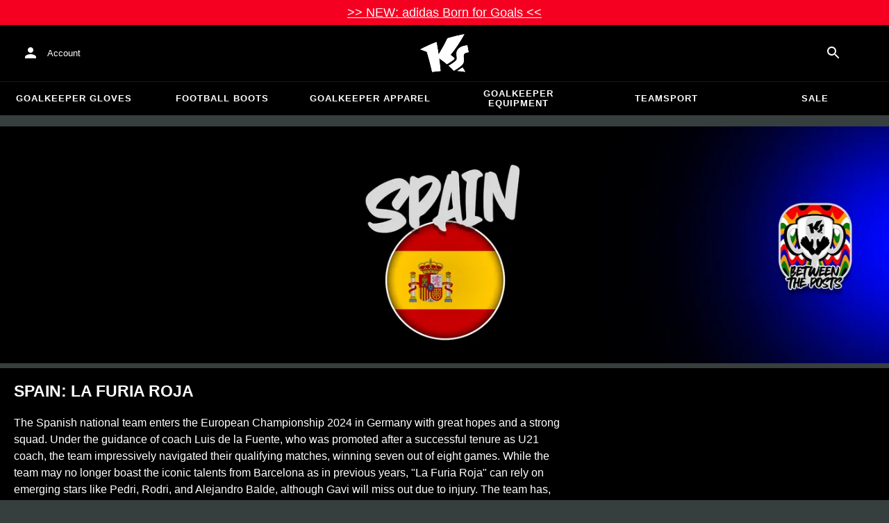

--- FILE ---
content_type: text/html; charset=utf-8
request_url: https://www.keepersport.co.uk/european-championship-2024-spain.html
body_size: 23828
content:
<!DOCTYPE html>
<html lang="en-GB">
<head>
    <meta charset="utf-8">

<!-- 
	This website is powered by TYPO3 - inspiring people to share!
	TYPO3 is a free open source Content Management Framework initially created by Kasper Skaarhoj and licensed under GNU/GPL.
	TYPO3 is copyright 1998-2026 of Kasper Skaarhoj. Extensions are copyright of their respective owners.
	Information and contribution at https://typo3.org/
-->


<title>Spain: La Furia Roja</title>
<meta name="generator" content="TYPO3 CMS">
<meta name="description" content="The Spanish national team enters the European Championship 2024 in Germany with high hopes and a strong lineup. Under the guidance of coach Luis de la Fuente, &quot;La Furia Roja&quot; can rely on emerging stars such as Pedri, Rodri, and Alejandro Balde, despite Gavi&#039;s absence due to injury. However, the team has bolstered its depth with players like goalkeeper Unai Simón, who returns to the national team after a strong season at Athletic Bilbao, and seasoned players like Álvaro Morata and Ferran Torres.">
<meta name="viewport" content="width=device-width, initial-scale=1">
<meta property="og:title" content="Spain: La Furia Roja">
<meta property="og:description" content="The Spanish national team enters the European Championship 2024 in Germany with high hopes and a strong lineup. Under the guidance of coach Luis de la Fuente, &quot;La Furia Roja&quot; can rely on emerging stars such as Pedri, Rodri, and Alejandro Balde, despite Gavi&#039;s absence due to injury. However, the team has bolstered its depth with players like goalkeeper Unai Simón, who returns to the national team after a strong season at Athletic Bilbao, and seasoned players like Álvaro Morata and Ferran Torres.">
<meta name="twitter:card" content="summary">
<meta name="format-detection" content="telephone=no">
<meta name="apple-mobile-web-app-title" content="KEEPERsport - directly from the ❤️ of goalkeeping">
<meta name="mobile-web-app-capable" content="yes">
<meta name="apple-mobile-web-app-status-bar-style" content="black-translucent">
<meta name="theme-color" content="#222221">



<style>input[type=text],input:not([type]),input[type=search],input[type=email],input[type=date]{font-size:16px}.header-deals{background-color:#d83958;font-size:1.1em;color:#fff;text-align:center;font-family:Impact,sans-serif;padding:5px;display:none}.header-deals a{color:inherit;text-decoration:underline}.header-deals.show{display:block}.header-deals .mobile{display:none}@media(max-width:1000px){.header-deals .dtop{display:none}.header-deals .mobile{display:block}}
</style>
<style>#header-deal-69697487a5e14 { background-color: #f60022;}
#header-deal-69697487a5e14 { color: #ffffff;}</style>
<style>article,aside,details,figcaption,figure,footer,header,hgroup,main,nav,section,summary{display:block}audio,canvas,video{display:inline-block}audio:not([controls]){display:none;height:0}[hidden]{display:none}html,button,input,select,textarea{font-family:sans-serif}body{margin:0}a:focus{outline:thin dotted}a:active,a:hover{outline:0}h1{font-size:2em;margin:.67em 0}h2{font-size:1.5em;margin:.83em 0}h3{font-size:1.17em;margin:1em 0}h4{font-size:1em;margin:1.33em 0}h5{font-size:.83em;margin:1.67em 0}h6{font-size:.67em;margin:2.33em 0}abbr[title]{border-bottom:1px dotted}b,strong{font-weight:700}blockquote{margin:1em 40px}dfn{font-style:italic}hr{-moz-box-sizing:content-box;box-sizing:content-box;height:0}mark{background:#ff0;color:#000}p,pre{margin:1em 0}code,kbd,pre,samp{font-family:monospace,serif;_font-family:"courier new",monospace;font-size:1em}pre{white-space:pre;white-space:pre-wrap;word-wrap:break-word}q{quotes:none}q:before,q:after{content:"";content:none}small{font-size:80%}sub,sup{font-size:75%;line-height:0;position:relative;vertical-align:baseline}sup{top:-.5em}sub{bottom:-.25em}dl,menu,ol,ul{margin:1em 0}dd{margin:0 0 0 40px}menu,ol,ul{padding:0 0 0 40px}nav ul,nav ol{list-style:none;list-style-image:none}img{border:0;-ms-interpolation-mode:bicubic}svg:not(:root){overflow:hidden}figure{margin:0}form{margin:0}fieldset{border:1px solid #c0c0c0;margin:0 2px;padding:.35em .625em .75em}legend{border:0;padding:0;white-space:normal}button,input,select,textarea{font-size:100%;margin:0;vertical-align:baseline}button,input{line-height:normal}button,select{text-transform:none}button,html input[type=button],input[type=reset],input[type=submit]{-webkit-appearance:button;cursor:pointer}button[disabled],html input[disabled]{cursor:default}input[type=checkbox],input[type=radio]{box-sizing:border-box;padding:0}input[type=search]{-webkit-appearance:textfield;-moz-box-sizing:content-box;-webkit-box-sizing:content-box;box-sizing:content-box}button::-moz-focus-inner,input::-moz-focus-inner{border:0;padding:0}textarea{overflow:auto;vertical-align:top}table{border-collapse:collapse;border-spacing:0}input[type=text],input:not([type]),input[type=search],input[type=email],input[type=date]{font-size:16px}form.newsletter select{background-color:#ebedec;border:solid 2px #bbbcbc;padding:5px}@font-face{font-family:Roboto Condensed;font-style:normal;font-weight:700;font-display:swap;src:local("RobotoCondensed-Bold"),url(/dist/assets/roboto-condensed-v16-latin-700-CyFSMPps.woff2) format("woff2"),url(/dist/assets/roboto-condensed-v16-latin-700-BI0KFzS-.woff) format("woff");unicode-range:U+000-5FF}@font-face{font-family:Roboto Condensed;font-style:normal;font-weight:700;font-display:auto;src:local("RobotoCondensed-Bold"),url(/dist/assets/roboto-condensed-v16-greek-700-Cu7DrnCr.woff2) format("woff2"),url(/dist/assets/roboto-condensed-v16-greek-700-BPjgNALr.woff) format("woff");unicode-range:U+0370-03FF}html{font-size:62.5%}html body{--spacing: 8px;--theme-color: #efc527;--theme-color-text: white;--sale-badge-color: #eec528;--sale-badge-font-color: white;--new-badge-color: rgba(55, 62, 62, .8);--preorder-badge-color: rgba(55, 62, 62, .8);--dark-bg: #1d1d1d;--dark-bg-text: white;--text: #393939;--scale: 1.25;--fs-xs: calc(var(--fs-sm) / var(--scale));--fs-sm: 16px;--fs-md: calc(var(--fs-sm) * var(--scale));--fs-lg: calc(var(--fs-md) * var(--scale));--fs-xl: calc(var(--fs-lg) * var(--scale));--br-sm: 2px;--br-md: calc(var(--br-sm) * 2);--br-lg: calc(var(--br-md) * 2);--fw-normal: 400;--fw-bold: 600;line-height:1.5;font-size:16px;font-size:1.6rem;font-family:arial,sans-serif;background-color:#373e3e}html body ul,html body li{padding:0;margin:0;list-style-type:none}html body img{max-width:100%;margin:0 auto}html body{font-size:var(--default-font-size);display:flex;flex-direction:column;align-items:stretch;--default-spacing: 24px;--default-font-size: 16px;--mdc-theme-primary: #efc527}html body.no-scrolling{overflow:hidden}@media(max-width:600px){html body{--default-spacing: 12px;--default-font-size: 14px}}html body.bare .navigation-wrapper{display:none}@media screen and (max-width:1000px){html body.bare .maincontent-wrapper{margin-top:0}}html body.bare #contact h4{display:none}html body.bare #contact>li{width:auto}html body.bare #contact ul{overflow:hidden}html body.bare #contact ul li{float:left;width:auto;margin-right:1em;margin-bottom:0}a{text-decoration:none;color:#979ea0}a:hover{color:#b89500;text-decoration:none}*{box-sizing:border-box}.maincontent-wrapper{max-width:1500px;max-width:150rem;margin:0 auto;overflow:hidden;overflow:visible;flex:1;width:100%}.header-background{position:absolute;top:0;left:0;height:91px;width:100%;background-color:#000}.two-columns{display:-webkit-box;display:-webkit-flex;display:-moz-flex;display:-ms-flexbox;display:flex}.two-columns div:nth-child(1){width:30%}.two-columns div:nth-child(2){padding-left:1em;-webkit-box-flex:1;-webkit-flex:1;-moz-box-flex:1;-moz-flex:1;-ms-flex:1;flex:1}.menu-overlay{display:none;position:fixed;inset:0;background:#373f3e;opacity:.5;z-index:900}select{background-color:#ebedec;border:solid 2px #bbbcbc;padding:8px}html,body{min-height:100vh}.content-page{margin-bottom:20px}.content-page main{max-width:1500px;max-width:150rem;margin-left:auto;margin-right:auto;overflow:hidden;padding:20px}@media screen and (max-width:1000px){.content-page main{padding:24px}}@media screen and (max-width:500px){.content-page main{padding:16px}}table{width:100%}th{text-align:left}td.number,th.number{text-align:right;padding:.3em .5em}.custom-background{background-color:var(--custom-background-color, #fff)}.custom-background b,.custom-background h2,.custom-background a:hover .text{color:var(--custom-highlight-color, #b89500)}main.startpage{min-width:800px;max-width:1500px;max-width:150rem;margin:0 auto;overflow:hidden;padding:20px;padding:2rem}@media screen and (max-width:1000px){main.startpage{min-width:0}}.width-limiter{max-width:1500px;max-width:150rem;margin-left:auto;margin-right:auto;overflow:hidden}.header-wrapper{padding:0 20px}.footer_block_section{max-width:1500px;max-width:150rem;margin-left:auto;margin-right:auto;overflow:hidden;overflow:visible}.navigation-wrapper+.bgwhite{margin-top:20px}.navigation-wrapper+.maincontent-wrapper{margin-top:20px}@media screen and (max-width:1000px){.navigation-wrapper+.maincontent-wrapper{margin-top:0}}aside{background-color:#fff;width:25%;margin-left:20px}h1{font-family:Roboto Condensed,sans-serif;font-weight:700;text-transform:uppercase;font-size:50px;line-height:1.2;padding:8px 0;padding:.8rem 0;margin:0}h2{margin-top:0;margin-bottom:.5rem;padding:0;font-size:1.44em;font-weight:700;text-transform:uppercase;line-height:1.2}.csc-default h2,.tabcontent h2{font-family:Roboto Condensed,sans-serif;font-weight:700;font-size:50px}@media screen and (max-width:1000px){.csc-default h2,.tabcontent h2{font-size:2.48832rem}}.wide.full{max-width:2500px}.wide.full .csc-default h2.ce-header{margin-left:calc((100vw - 1500px)/2 + 20px);line-height:1}@media screen and (max-width:1500px){.wide.full .csc-default h2.ce-header{margin-left:20px}}h3{padding:0;margin:0 0 .5em;text-transform:uppercase;font-size:.875em}main{color:var(--custom-text-color, #393939);background-color:#fff}main.wide{width:100%}main.product-view,main.startpage{background-color:transparent}main .contentwrapper{padding:0 20px 40px;padding:0 2rem 4rem}main .contentwrapper.nopadding{padding:0}main.full-width{max-width:none;width:auto}main.limited{max-width:1500px;max-width:150rem;margin:20px auto;overflow:hidden}.aspect-ratio-parent{position:relative}.aspect-ratio-parent>*{position:absolute;inset:0;object-fit:cover}.header-wrapper a,[role=navigation] a{color:#fff}.header-wrapper{background-color:#000;width:100%;position:static;top:28.8px;left:0;z-index:1290;height:50px}.header-wrapper.tall{will-change:height;transition:none;height:80.64px}.header-wrapper.tall .logo{will-change:margin;transition:none;background-image:url("data:image/svg+xml,%3csvg%20xmlns='http://www.w3.org/2000/svg'%20viewBox='82%20112%20267%20209'%3e%3cdefs%3e%3cstyle%3e.cls-1{fill:%23fff;stroke-width:0}%3c/style%3e%3c/defs%3e%3cpath%20class='cls-1'%20d='M212.01%20263.47c1.23.97%202.4%201.9%203.52%202.78%205.12%204.04%209.2%207.27%2012.88%2010.56.23.21.57.24.83.08%204.99-2.96%2024.2-14.55%2035.9-24.01%202.23-1.8%203.84-3.54%204.78-5.18.9-1.56.27-3.66-.85-4.78-7.73-7.72-20.02-16.19-20.14-16.27l-.76-.52.59-.71c27.35-33.15%2052.02-69.81%2075.39-112.04.2-.36-.11-.79-.51-.71-30.97%205.84-61.62%2013.27-91.13%2022.08-.19.06-.35.19-.44.38a917.908%20917.908%200%200%201-31.62%2059.63%20900.881%20900.881%200%200%201-16.28%2027.13l-1.22%201.95-.34-2.27c-1.92-12.9-3.99-25.88-6.17-38.57-1.53-9.01-3.14-18.07-4.79-26.95a.47.47%200%200%200-.64-.36%20785.66%20785.66%200%200%200-29.2%2011.9c-10.92%204.68-21.87%209.7-32.54%2014.9-8.92%204.34-17.62%208.79-25.9%2013.23-.37.2-.31.74.09.86%2011.62%203.46%2023.28%207.62%2034.69%2012.38l.37.15.12.38c7.71%2025.08%2014.8%2050.84%2021.08%2076.57%202.66%2010.94%205.24%2022.08%207.65%2033.12.07.3.35.5.65.46%201.41-.18%202.83-.37%204.27-.55l1.52-.19c14.3-1.76%2027.24-3.1%2039.52-4.07.33-.03.57-.31.54-.64-.8-8.79-1.7-17.7-2.76-27.21-1.31-11.95-2.98-25.56-4.96-40.45l-.25-1.85%201.55%201.04c2.92%201.95%2015.63%2010.68%2024.56%2017.77'/%3e%3cpath%20class='cls-1'%20d='M212.01%20263.47c1.23.97%202.4%201.9%203.52%202.78%205.12%204.04%209.2%207.27%2012.88%2010.56.23.21.57.24.83.08%204.99-2.96%2024.2-14.55%2035.9-24.01%202.23-1.8%203.84-3.54%204.78-5.18.9-1.56.27-3.66-.85-4.78-7.73-7.72-20.02-16.19-20.14-16.27l-.76-.52.59-.71c27.35-33.15%2052.02-69.81%2075.39-112.04.2-.36-.11-.79-.51-.71-30.97%205.84-61.62%2013.27-91.13%2022.08-.19.06-.35.19-.44.38a917.908%20917.908%200%200%201-31.62%2059.63%20900.881%20900.881%200%200%201-16.28%2027.13l-1.22%201.95-.34-2.27c-1.92-12.9-3.99-25.88-6.17-38.57-1.53-9.01-3.14-18.07-4.79-26.95a.47.47%200%200%200-.64-.36%20785.66%20785.66%200%200%200-29.2%2011.9c-10.92%204.68-21.87%209.7-32.54%2014.9-8.92%204.34-17.62%208.79-25.9%2013.23-.37.2-.31.74.09.86%2011.62%203.46%2023.28%207.62%2034.69%2012.38l.37.15.12.38c7.71%2025.08%2014.8%2050.84%2021.08%2076.57%202.66%2010.94%205.24%2022.08%207.65%2033.12.07.3.35.5.65.46%201.41-.18%202.83-.37%204.27-.55l1.52-.19c14.3-1.76%2027.24-3.1%2039.52-4.07.33-.03.57-.31.54-.64-.8-8.79-1.7-17.7-2.76-27.21-1.31-11.95-2.98-25.56-4.96-40.45l-.25-1.85%201.55%201.04c2.92%201.95%2015.63%2010.68%2024.56%2017.77m74.85%2050.21c-.38.26-.22.85.24.88%205.13.27%2014.18.84%2022.33%201.82%207.82.95%2015.27%202.13%2019.08%202.77.39.07.69-.35.51-.7-4.68-9.11-9.57-16.23-14.23-22.73a.477.477%200%200%200-.65-.13c-4.31%202.81-20.19%2013.37-27.28%2018.09'/%3e%3cpath%20class='cls-1'%20d='M286.86%20313.7c-.38.26-.22.85.24.88%205.13.27%2014.18.84%2022.33%201.82%207.82.95%2015.27%202.13%2019.08%202.77.39.07.69-.35.51-.7-4.68-9.11-9.57-16.23-14.23-22.73a.477.477%200%200%200-.65-.13c-4.31%202.81-20.19%2013.37-27.28%2018.09m53.99-139.82a.48.48%200%200%200-.52-.38c-25.38%203.02-42.89%2011.01-52.07%2023.74-8.56%2011.87-8.01%2025.56-6.04%2034.95%202.48%2012.37%202.42%2019.44-4.63%2026.12-7.55%207.21-21.94%2017.3-38.6%2027.06-.28.16-.32.54-.08.75%2012.55%2011.23%2024.1%2023.22%2027.46%2027.02.15.17.4.21.59.09%2015-8.73%2027.99-17.58%2038.61-26.3%2012.16-9.99%2016.06-17.94%2016.06-32.75%200-4.67-.32-8.97-.6-12.77-1.23-16.57-1.98-26.61%2026.44-30.07.27-.03.46-.29.41-.55l-7.03-36.93Z'/%3e%3cpath%20class='cls-1'%20d='M340.85%20173.88a.48.48%200%200%200-.52-.38c-25.38%203.02-42.89%2011.01-52.07%2023.74-8.56%2011.87-8.01%2025.56-6.04%2034.95%202.48%2012.37%202.42%2019.44-4.63%2026.12-7.55%207.21-21.94%2017.3-38.6%2027.06-.28.16-.32.54-.08.75%2012.55%2011.23%2024.1%2023.22%2027.46%2027.02.15.17.4.21.59.09%2015-8.73%2027.99-17.58%2038.61-26.3%2012.16-9.99%2016.06-17.94%2016.06-32.75%200-4.67-.32-8.97-.6-12.77-1.23-16.57-1.98-26.61%2026.44-30.07.27-.03.46-.29.41-.55l-7.03-36.93Z'/%3e%3c/svg%3e")}@media(max-width:1000px){.header-wrapper.tall{height:96px;position:relative}.header-wrapper.tall .logo{position:static;width:auto;background-image:url("data:image/svg+xml,%3csvg%20xmlns='http://www.w3.org/2000/svg'%20viewBox='82%20112%20267%20209'%3e%3cdefs%3e%3cstyle%3e.cls-1{fill:%23fff;stroke-width:0}%3c/style%3e%3c/defs%3e%3cpath%20class='cls-1'%20d='M212.01%20263.47c1.23.97%202.4%201.9%203.52%202.78%205.12%204.04%209.2%207.27%2012.88%2010.56.23.21.57.24.83.08%204.99-2.96%2024.2-14.55%2035.9-24.01%202.23-1.8%203.84-3.54%204.78-5.18.9-1.56.27-3.66-.85-4.78-7.73-7.72-20.02-16.19-20.14-16.27l-.76-.52.59-.71c27.35-33.15%2052.02-69.81%2075.39-112.04.2-.36-.11-.79-.51-.71-30.97%205.84-61.62%2013.27-91.13%2022.08-.19.06-.35.19-.44.38a917.908%20917.908%200%200%201-31.62%2059.63%20900.881%20900.881%200%200%201-16.28%2027.13l-1.22%201.95-.34-2.27c-1.92-12.9-3.99-25.88-6.17-38.57-1.53-9.01-3.14-18.07-4.79-26.95a.47.47%200%200%200-.64-.36%20785.66%20785.66%200%200%200-29.2%2011.9c-10.92%204.68-21.87%209.7-32.54%2014.9-8.92%204.34-17.62%208.79-25.9%2013.23-.37.2-.31.74.09.86%2011.62%203.46%2023.28%207.62%2034.69%2012.38l.37.15.12.38c7.71%2025.08%2014.8%2050.84%2021.08%2076.57%202.66%2010.94%205.24%2022.08%207.65%2033.12.07.3.35.5.65.46%201.41-.18%202.83-.37%204.27-.55l1.52-.19c14.3-1.76%2027.24-3.1%2039.52-4.07.33-.03.57-.31.54-.64-.8-8.79-1.7-17.7-2.76-27.21-1.31-11.95-2.98-25.56-4.96-40.45l-.25-1.85%201.55%201.04c2.92%201.95%2015.63%2010.68%2024.56%2017.77'/%3e%3cpath%20class='cls-1'%20d='M212.01%20263.47c1.23.97%202.4%201.9%203.52%202.78%205.12%204.04%209.2%207.27%2012.88%2010.56.23.21.57.24.83.08%204.99-2.96%2024.2-14.55%2035.9-24.01%202.23-1.8%203.84-3.54%204.78-5.18.9-1.56.27-3.66-.85-4.78-7.73-7.72-20.02-16.19-20.14-16.27l-.76-.52.59-.71c27.35-33.15%2052.02-69.81%2075.39-112.04.2-.36-.11-.79-.51-.71-30.97%205.84-61.62%2013.27-91.13%2022.08-.19.06-.35.19-.44.38a917.908%20917.908%200%200%201-31.62%2059.63%20900.881%20900.881%200%200%201-16.28%2027.13l-1.22%201.95-.34-2.27c-1.92-12.9-3.99-25.88-6.17-38.57-1.53-9.01-3.14-18.07-4.79-26.95a.47.47%200%200%200-.64-.36%20785.66%20785.66%200%200%200-29.2%2011.9c-10.92%204.68-21.87%209.7-32.54%2014.9-8.92%204.34-17.62%208.79-25.9%2013.23-.37.2-.31.74.09.86%2011.62%203.46%2023.28%207.62%2034.69%2012.38l.37.15.12.38c7.71%2025.08%2014.8%2050.84%2021.08%2076.57%202.66%2010.94%205.24%2022.08%207.65%2033.12.07.3.35.5.65.46%201.41-.18%202.83-.37%204.27-.55l1.52-.19c14.3-1.76%2027.24-3.1%2039.52-4.07.33-.03.57-.31.54-.64-.8-8.79-1.7-17.7-2.76-27.21-1.31-11.95-2.98-25.56-4.96-40.45l-.25-1.85%201.55%201.04c2.92%201.95%2015.63%2010.68%2024.56%2017.77m74.85%2050.21c-.38.26-.22.85.24.88%205.13.27%2014.18.84%2022.33%201.82%207.82.95%2015.27%202.13%2019.08%202.77.39.07.69-.35.51-.7-4.68-9.11-9.57-16.23-14.23-22.73a.477.477%200%200%200-.65-.13c-4.31%202.81-20.19%2013.37-27.28%2018.09'/%3e%3cpath%20class='cls-1'%20d='M286.86%20313.7c-.38.26-.22.85.24.88%205.13.27%2014.18.84%2022.33%201.82%207.82.95%2015.27%202.13%2019.08%202.77.39.07.69-.35.51-.7-4.68-9.11-9.57-16.23-14.23-22.73a.477.477%200%200%200-.65-.13c-4.31%202.81-20.19%2013.37-27.28%2018.09m53.99-139.82a.48.48%200%200%200-.52-.38c-25.38%203.02-42.89%2011.01-52.07%2023.74-8.56%2011.87-8.01%2025.56-6.04%2034.95%202.48%2012.37%202.42%2019.44-4.63%2026.12-7.55%207.21-21.94%2017.3-38.6%2027.06-.28.16-.32.54-.08.75%2012.55%2011.23%2024.1%2023.22%2027.46%2027.02.15.17.4.21.59.09%2015-8.73%2027.99-17.58%2038.61-26.3%2012.16-9.99%2016.06-17.94%2016.06-32.75%200-4.67-.32-8.97-.6-12.77-1.23-16.57-1.98-26.61%2026.44-30.07.27-.03.46-.29.41-.55l-7.03-36.93Z'/%3e%3cpath%20class='cls-1'%20d='M340.85%20173.88a.48.48%200%200%200-.52-.38c-25.38%203.02-42.89%2011.01-52.07%2023.74-8.56%2011.87-8.01%2025.56-6.04%2034.95%202.48%2012.37%202.42%2019.44-4.63%2026.12-7.55%207.21-21.94%2017.3-38.6%2027.06-.28.16-.32.54-.08.75%2012.55%2011.23%2024.1%2023.22%2027.46%2027.02.15.17.4.21.59.09%2015-8.73%2027.99-17.58%2038.61-26.3%2012.16-9.99%2016.06-17.94%2016.06-32.75%200-4.67-.32-8.97-.6-12.77-1.23-16.57-1.98-26.61%2026.44-30.07.27-.03.46-.29.41-.55l-7.03-36.93Z'/%3e%3c/svg%3e");background-size:contain;flex:1;height:40px;align-self:center;margin:0 0 0 72px}body:not(.bare) .header-wrapper.tall:after{display:none}body:not(.bare) .header-wrapper.tall .logo{display:block}.header-wrapper.tall .cart-and-search{flex:0 0 auto}.header-wrapper.tall [role=banner]:before{content:"";width:112px;flex:0 0 auto}body.bare .header-wrapper.tall [role=banner]:after,body .header-wrapper.tall [role=banner]:after{display:none}.header-wrapper.tall .navigation-toggle{top:24px}}@media(max-width:600px){.header-wrapper.tall body.tall{height:84px}.header-wrapper.tall body.tall .logo{margin:0 0 0 72px}body .header-wrapper.tall{height:84px}.header-wrapper.tall .navigation-toggle{top:18px}.header-wrapper.tall [role=banner]:before{display:none}.header-wrapper.tall .logo{background-position:left center}}@media(max-width:500px){.header-wrapper.tall .navigation-toggle{top:18px}}.header-wrapper+.navigation-wrapper{margin-top:0}@media(max-width:1000px){.header-wrapper{top:0}}[role=banner][role=banner]{overflow:visible}[role=banner]{font-size:13px;font-size:1.3rem;min-width:800px;max-width:1500px;max-width:150rem;margin:0 auto;overflow:hidden;background-color:transparent;height:100%;display:flex;justify-content:flex-start;align-items:center;position:relative}[role=banner] .header-contact,[role=banner] .cart-and-search{flex:1 0}[role=banner] .logo{order:20;background:url("data:image/svg+xml,%3csvg%20xmlns='http://www.w3.org/2000/svg'%20viewBox='82%20112%20267%20209'%3e%3cdefs%3e%3cstyle%3e.cls-1{fill:%23fff;stroke-width:0}%3c/style%3e%3c/defs%3e%3cpath%20class='cls-1'%20d='M212.01%20263.47c1.23.97%202.4%201.9%203.52%202.78%205.12%204.04%209.2%207.27%2012.88%2010.56.23.21.57.24.83.08%204.99-2.96%2024.2-14.55%2035.9-24.01%202.23-1.8%203.84-3.54%204.78-5.18.9-1.56.27-3.66-.85-4.78-7.73-7.72-20.02-16.19-20.14-16.27l-.76-.52.59-.71c27.35-33.15%2052.02-69.81%2075.39-112.04.2-.36-.11-.79-.51-.71-30.97%205.84-61.62%2013.27-91.13%2022.08-.19.06-.35.19-.44.38a917.908%20917.908%200%200%201-31.62%2059.63%20900.881%20900.881%200%200%201-16.28%2027.13l-1.22%201.95-.34-2.27c-1.92-12.9-3.99-25.88-6.17-38.57-1.53-9.01-3.14-18.07-4.79-26.95a.47.47%200%200%200-.64-.36%20785.66%20785.66%200%200%200-29.2%2011.9c-10.92%204.68-21.87%209.7-32.54%2014.9-8.92%204.34-17.62%208.79-25.9%2013.23-.37.2-.31.74.09.86%2011.62%203.46%2023.28%207.62%2034.69%2012.38l.37.15.12.38c7.71%2025.08%2014.8%2050.84%2021.08%2076.57%202.66%2010.94%205.24%2022.08%207.65%2033.12.07.3.35.5.65.46%201.41-.18%202.83-.37%204.27-.55l1.52-.19c14.3-1.76%2027.24-3.1%2039.52-4.07.33-.03.57-.31.54-.64-.8-8.79-1.7-17.7-2.76-27.21-1.31-11.95-2.98-25.56-4.96-40.45l-.25-1.85%201.55%201.04c2.92%201.95%2015.63%2010.68%2024.56%2017.77'/%3e%3cpath%20class='cls-1'%20d='M212.01%20263.47c1.23.97%202.4%201.9%203.52%202.78%205.12%204.04%209.2%207.27%2012.88%2010.56.23.21.57.24.83.08%204.99-2.96%2024.2-14.55%2035.9-24.01%202.23-1.8%203.84-3.54%204.78-5.18.9-1.56.27-3.66-.85-4.78-7.73-7.72-20.02-16.19-20.14-16.27l-.76-.52.59-.71c27.35-33.15%2052.02-69.81%2075.39-112.04.2-.36-.11-.79-.51-.71-30.97%205.84-61.62%2013.27-91.13%2022.08-.19.06-.35.19-.44.38a917.908%20917.908%200%200%201-31.62%2059.63%20900.881%20900.881%200%200%201-16.28%2027.13l-1.22%201.95-.34-2.27c-1.92-12.9-3.99-25.88-6.17-38.57-1.53-9.01-3.14-18.07-4.79-26.95a.47.47%200%200%200-.64-.36%20785.66%20785.66%200%200%200-29.2%2011.9c-10.92%204.68-21.87%209.7-32.54%2014.9-8.92%204.34-17.62%208.79-25.9%2013.23-.37.2-.31.74.09.86%2011.62%203.46%2023.28%207.62%2034.69%2012.38l.37.15.12.38c7.71%2025.08%2014.8%2050.84%2021.08%2076.57%202.66%2010.94%205.24%2022.08%207.65%2033.12.07.3.35.5.65.46%201.41-.18%202.83-.37%204.27-.55l1.52-.19c14.3-1.76%2027.24-3.1%2039.52-4.07.33-.03.57-.31.54-.64-.8-8.79-1.7-17.7-2.76-27.21-1.31-11.95-2.98-25.56-4.96-40.45l-.25-1.85%201.55%201.04c2.92%201.95%2015.63%2010.68%2024.56%2017.77m74.85%2050.21c-.38.26-.22.85.24.88%205.13.27%2014.18.84%2022.33%201.82%207.82.95%2015.27%202.13%2019.08%202.77.39.07.69-.35.51-.7-4.68-9.11-9.57-16.23-14.23-22.73a.477.477%200%200%200-.65-.13c-4.31%202.81-20.19%2013.37-27.28%2018.09'/%3e%3cpath%20class='cls-1'%20d='M286.86%20313.7c-.38.26-.22.85.24.88%205.13.27%2014.18.84%2022.33%201.82%207.82.95%2015.27%202.13%2019.08%202.77.39.07.69-.35.51-.7-4.68-9.11-9.57-16.23-14.23-22.73a.477.477%200%200%200-.65-.13c-4.31%202.81-20.19%2013.37-27.28%2018.09m53.99-139.82a.48.48%200%200%200-.52-.38c-25.38%203.02-42.89%2011.01-52.07%2023.74-8.56%2011.87-8.01%2025.56-6.04%2034.95%202.48%2012.37%202.42%2019.44-4.63%2026.12-7.55%207.21-21.94%2017.3-38.6%2027.06-.28.16-.32.54-.08.75%2012.55%2011.23%2024.1%2023.22%2027.46%2027.02.15.17.4.21.59.09%2015-8.73%2027.99-17.58%2038.61-26.3%2012.16-9.99%2016.06-17.94%2016.06-32.75%200-4.67-.32-8.97-.6-12.77-1.23-16.57-1.98-26.61%2026.44-30.07.27-.03.46-.29.41-.55l-7.03-36.93Z'/%3e%3cpath%20class='cls-1'%20d='M340.85%20173.88a.48.48%200%200%200-.52-.38c-25.38%203.02-42.89%2011.01-52.07%2023.74-8.56%2011.87-8.01%2025.56-6.04%2034.95%202.48%2012.37%202.42%2019.44-4.63%2026.12-7.55%207.21-21.94%2017.3-38.6%2027.06-.28.16-.32.54-.08.75%2012.55%2011.23%2024.1%2023.22%2027.46%2027.02.15.17.4.21.59.09%2015-8.73%2027.99-17.58%2038.61-26.3%2012.16-9.99%2016.06-17.94%2016.06-32.75%200-4.67-.32-8.97-.6-12.77-1.23-16.57-1.98-26.61%2026.44-30.07.27-.03.46-.29.41-.55l-7.03-36.93Z'/%3e%3c/svg%3e") no-repeat center;background-size:contain;width:300px;text-indent:-9999px;align-self:stretch;margin:12.5px 0}[role=banner] .header-placeholder{position:static;float:right;width:40px;height:40px}[role=banner] .header-contact{order:10;display:flex;align-items:center;overflow:visible}[role=banner] .header-contact>*{float:left}[role=banner] .header-contact a.account-overview-link{display:flex;height:48px;background:url("data:image/svg+xml,%3csvg%20xmlns='http://www.w3.org/2000/svg'%20width='24'%20height='24'%20viewBox='0%200%2024%2024'%3e%3cpath%20d='M12%2012c2.21%200%204-1.79%204-4s-1.79-4-4-4-4%201.79-4%204%201.79%204%204%204zm0%202c-2.67%200-8%201.34-8%204v2h16v-2c0-2.66-5.33-4-8-4z'%20fill='white'/%3e%3c/svg%3e") no-repeat center;background-position-x:12px;background-position-y:12px;align-items:center;padding-left:48px;padding-right:16px;border-radius:4px}[role=banner] .header-contact a.account-overview-link:hover{background-color:#fff2}[role=banner] .cart-and-search{order:30;display:flex;justify-content:flex-end;gap:8px}[role=banner] .searchbox-wrapper{order:-10}[role=banner] .locale-selector{order:-20}[role=banner] .header-login-basket{display:flex;align-items:center}[role=banner]>*{float:left}body.bare [role=banner]:after{content:"";display:block;flex:1 0;order:30}@media screen and (max-width:1000px){body.bare .header-wrapper,body.bare [role=banner],body .header-wrapper,body [role=banner]{background:none}body.bare .header-wrapper,body .header-wrapper{background-color:#000;height:64px;padding-left:0;padding-right:24px;position:relative}body.bare [role=banner],body [role=banner]{padding:0;min-width:0}body.bare [role=banner] .header-contact a.account-overview-link,body.bare [role=banner] #login-wrapper,body [role=banner] .header-contact a.account-overview-link,body [role=banner] #login-wrapper{display:none}body.bare [role=banner]:after,body [role=banner]:after{content:attr(data-title);display:block;position:absolute;top:0;left:72px;color:#fff;font-size:20px;font-weight:700;font-family:arial,helvetica,sans-serif;text-transform:none;line-height:64px;max-width:calc(100vw - 168px);overflow:hidden;text-overflow:ellipsis;white-space:nowrap}[role=banner] .logo{position:absolute;top:8px;left:12px;width:48px;height:48px;margin-left:-4px;background-size:40px;margin-top:0;margin-bottom:0}body:not(.bare) [role=banner] .logo{display:none}[role=banner] .header-contact{display:none}}@media screen and (max-width:500px){body.bare .header-wrapper,body .header-wrapper{height:56px;padding-left:0;padding-right:16px;position:relative}body.bare [role=banner]:after,body [role=banner]:after{left:72px;line-height:56px;max-width:calc(100vw - 168px)}[role=banner] .logo{position:absolute;top:4px;left:12px;width:48px;height:48px;margin-left:-4px;background-size:40px;margin-top:0;margin-bottom:0}}@media screen and (max-width:370px){body [role=banner]:after,body.bare [role=banner]:after{font-size:16px}}@media screen and (max-device-width:320px)and (max-device-height:480px){body [role=banner]:after,body.bare [role=banner]:after{max-width:152px}}.navigation-toggle{display:none}.navigation-wrapper{--direct-links-anchor-padding: 9px 32px;--direct-links-flex-direction: row;--direct-links-text-transform: uppercase;position:relative;-webkit-transition:all .3s ease-out;-moz-transition:all .3s ease-out;-ms-transition:all .3s ease-out;-o-transition:all .3s ease-out;transition:all .3s ease-out;background-color:#000;color:#fff;z-index:1010;margin-bottom:16px;border-top:solid 1px rgba(255,255,255,.1)}.navigation-wrapper nav{min-width:800px;max-width:1500px;max-width:150rem;margin:0 auto;overflow:hidden;position:relative;z-index:1100;overflow:visible!important}.navigation-wrapper .navigation{width:100%}.navigation-wrapper .navigation:not(.mobile-only){display:-webkit-box;display:-webkit-flex;display:-moz-flex;display:-ms-flexbox;display:flex}.navigation-wrapper .navigation>li{-webkit-box-flex:1;-webkit-flex:1 0 0px;-moz-box-flex:1;-moz-flex:1 0 0px;-ms-flex:1 0 0px;flex:1 0 0px;text-align:center;padding:0}.navigation-wrapper .navigation>li:not(.mobile-only){display:inline-block}.navigation-wrapper .navigation>li>.menu-item{font-size:13px;line-height:14px;font-weight:700;text-transform:uppercase;letter-spacing:1px;cursor:pointer;padding:9px 1em;height:48px;display:flex;align-items:center;justify-content:center;border-top:solid 4px transparent;border-bottom:solid 4px transparent;background:none;color:inherit;border-left:none;border-right:none}.navigation-wrapper .navigation>li>.menu-item:focus{outline:none}.navigation-wrapper .navigation>li>.menu-item:hover{color:#fff;border-bottom-color:#fff}@media screen and (max-width:1000px){.navigation-wrapper .navigation>li:not(.mobile-only):first-child:before{display:none}.navigation-toggle{display:block;position:absolute;top:9px;left:12px;z-index:2500;width:48px;height:48px;margin-left:-4px;background:url("data:image/svg+xml,%3csvg%20xmlns='http://www.w3.org/2000/svg'%20width='24'%20height='24'%20viewBox='0%200%2024%2024'%3e%3cpath%20d='M3%2018h18v-2H3v2zm0-5h18v-2H3v2zm0-7v2h18V6H3z'%20fill='white'/%3e%3c/svg%3e") center no-repeat;text-indent:-9999px;border:none}.bare .navigation-toggle,.navigation-wrapper{display:none}.navigation-open{overflow:hidden}}@media screen and (max-width:500px){.navigation-toggle{top:5px}.bare .navigation-toggle{display:none}}.mobile-menu{transition:transform .3s ease,opacity .3s ease}body:not(.navigation-open) .mobile-menu{transform:translate(-100vw);opacity:0}div.cmpbox div *{font-family:Roboto Condensed,sans-serif}form.newsletter .form-row,form.newsletter label,form.newsletter .label,form.newsletter .inputs{margin:0;padding:0}form.newsletter fieldset{margin-bottom:20px}form.newsletter label,form.newsletter .label{color:inherit}form.newsletter input:not([type]),form.newsletter input[type=text],form.newsletter input[type=email],form.newsletter input[type=password],form.newsletter input[type=date],form.newsletter input[type=tel],form.newsletter textarea{line-height:1;padding:5px;background:none;border:none;border-bottom:solid 1px #efc527}form.newsletter input:not([type]):focus,form.newsletter input[type=text]:focus,form.newsletter input[type=email]:focus,form.newsletter input[type=password]:focus,form.newsletter input[type=date]:focus,form.newsletter input[type=tel]:focus,form.newsletter textarea:focus{outline:none;background-color:#efc52740}form.newsletter input:not([type]),form.newsletter input[type=text],form.newsletter input[type=email],form.newsletter input[type=password],form.newsletter input[type=date],form.newsletter input[type=tel],form.newsletter textarea{width:20em;max-width:100%}form.newsletter input[type=submit]{--button-color: #b89500;display:inline-block;min-width:64px;padding:0 8px;line-height:36px;text-transform:uppercase;font-weight:700;font-size:13px;border:none;cursor:pointer;text-align:center;background-repeat:no-repeat;background-size:24px 24px;background-color:transparent;background-image:none;color:var(--button-color);white-space:nowrap;overflow:hidden;text-overflow:ellipsis;border-radius:2px;position:relative}form.newsletter input[type=submit]:hover{background-color:#eec42814}form.newsletter input[type=submit]:after{position:absolute;inset:-12px 0}form.newsletter input[type=submit]{-webkit-transition:padding-left .3s;-moz-transition:padding-left .3s;-ms-transition:padding-left .3s;-o-transition:padding-left .3s;transition:padding-left .3s;color:#fff;background-color:#d3d3d3;color:#000}form.newsletter input[type=submit]:hover{background-color:#e0e0e0;color:#000}form.newsletter input[type=submit].loading{position:relative;padding-left:36px}form.newsletter input[type=submit].loading:before{content:"";display:block;position:absolute;top:0;left:0;width:36px;height:36px;margin-right:6px;background:url(~@images/icons/loading-1-white.svg) no-repeat center;background-size:20px}form.newsletter input[type=submit][disabled]{background:#353535;background:-moz-linear-gradient(top,#4c4c4c 0%,#1d1d1d 100%);background:-webkit-gradient(linear,left top,left bottom,color-stop(0%,#4c4c4c),color-stop(100%,#1d1d1d));background:-webkit-linear-gradient(top,#4c4c4c 0%,#1d1d1d 100%);background:-o-linear-gradient(top,#4c4c4c 0%,#1d1d1d 100%);background:-ms-linear-gradient(top,#4c4c4c 0%,#1d1d1d 100%);background:linear-gradient(to bottom,#4c4c4c,#1d1d1d);opacity:.5}form.newsletter input[type=submit]{margin:0}form.newsletter .error-bubble{margin-bottom:0;margin-top:10px;padding:5px}form.newsletter .error-bubble:after{bottom:auto;top:-7px;border-top-width:0;border-bottom-width:7px;left:5px}form.newsletter .form-row{margin-bottom:1.15em}form.newsletter .form-row.no-label .inputs{margin-left:0}form.newsletter label,form.newsletter .label,form.newsletter .inputs{float:none;width:auto;text-align:left}form.newsletter label,form.newsletter .label,form.newsletter .inputs,form.newsletter .form-row.submit{padding:.3em}form.newsletter label,form.newsletter .label{margin:0;padding-bottom:0}form.newsletter input:not([type]),form.newsletter input[type=text],form.newsletter input[type=email],form.newsletter input[type=password],form.newsletter input[type=date],form.newsletter input[type=tel],form.newsletter textarea{background-color:#ebedec;border:solid 2px #bbbcbc}form.newsletter input:not([type]):focus,form.newsletter input[type=text]:focus,form.newsletter input[type=email]:focus,form.newsletter input[type=password]:focus,form.newsletter input[type=date]:focus,form.newsletter input[type=tel]:focus,form.newsletter textarea:focus{background-color:#ebedec}form.newsletter input:not([type]),form.newsletter input[type=text],form.newsletter input[type=email],form.newsletter input[type=password],form.newsletter input[type=date],form.newsletter input[type=tel],form.newsletter textarea{width:50ch;max-width:100%}form.newsletter{margin-bottom:20px}form.newsletter.loading{position:relative}form.newsletter.loading>*{filter:grayscale(1)}form.newsletter.loading:before{content:"";display:block;position:absolute;inset:0;background:#ffffff80 url([data-uri]) no-repeat center;z-index:1100}form.newsletter .newsletter-ajax-hide{display:none}.footer_block.first{padding:10px 20px;background-color:#efc527;color:#000}.footer-newsletter{padding:0}.footer-newsletter.loading{position:relative}.footer-newsletter.loading>*{filter:grayscale(1)}.footer-newsletter.loading:before{content:"";display:block;position:absolute;inset:0;background:#ffffff80 url([data-uri]) no-repeat center;z-index:1100}.footer-newsletter{display:-webkit-box;display:-webkit-flex;display:-moz-flex;display:-ms-flexbox;display:flex;-webkit-box-align:center;-ms-flex-align:center;-webkit-align-items:center;-moz-align-items:center;align-items:center}.footer-newsletter *{display:inline-block}.footer-newsletter>*{margin-right:1ch}.footer-newsletter .newsletter-info{display:block;-webkit-box-ordinal-group:1000;-webkit-order:999;-moz-order:999;-ms-flex-order:999;order:999}.footer-newsletter label{padding-bottom:0;margin-bottom:0}.footer-newsletter input[type=email]{line-height:1;padding:5px;background:none;border:none;border-bottom:solid 1px #efc527}.footer-newsletter input[type=email]:focus{outline:none;background-color:#efc52740}.footer-newsletter input[type=email]{background-color:#ebedec;border:solid 2px #bbbcbc}.footer-newsletter input[type=email]:focus{background-color:#ebedec}.footer-newsletter input[type=email]{background-color:#1d1d1d;color:#fff}.footer-newsletter input[type=email] a:hover{color:#fff85f}.footer-newsletter input[type=email]{border-color:transparent}.footer-newsletter input[type=email]:focus{background-color:#151515}.footer-newsletter input[type=submit]{--button-color: #b89500;display:inline-block;min-width:64px;padding:0 8px;line-height:36px;text-transform:uppercase;font-weight:700;font-size:13px;border:none;cursor:pointer;text-align:center;background-repeat:no-repeat;background-size:24px 24px;background-color:transparent;background-image:none;color:var(--button-color);white-space:nowrap;overflow:hidden;text-overflow:ellipsis;border-radius:2px;position:relative}.footer-newsletter input[type=submit]:hover{background-color:#eec42814}.footer-newsletter input[type=submit]:after{position:absolute;inset:-12px 0}.footer-newsletter input[type=submit]{-webkit-transition:padding-left .3s;-moz-transition:padding-left .3s;-ms-transition:padding-left .3s;-o-transition:padding-left .3s;transition:padding-left .3s;color:#fff;background-color:#d3d3d3;color:#000}.footer-newsletter input[type=submit]:hover{background-color:#e0e0e0;color:#000}.footer-newsletter input[type=submit].loading{position:relative;padding-left:36px}.footer-newsletter input[type=submit].loading:before{content:"";display:block;position:absolute;top:0;left:0;width:36px;height:36px;margin-right:6px;background:url(~@images/icons/loading-1-white.svg) no-repeat center;background-size:20px}.footer-newsletter input[type=submit][disabled]{background:#353535;background:-moz-linear-gradient(top,#4c4c4c 0%,#1d1d1d 100%);background:-webkit-gradient(linear,left top,left bottom,color-stop(0%,#4c4c4c),color-stop(100%,#1d1d1d));background:-webkit-linear-gradient(top,#4c4c4c 0%,#1d1d1d 100%);background:-o-linear-gradient(top,#4c4c4c 0%,#1d1d1d 100%);background:-ms-linear-gradient(top,#4c4c4c 0%,#1d1d1d 100%);background:linear-gradient(to bottom,#4c4c4c,#1d1d1d);opacity:.5}footer{background-color:#1d1d1d;color:#fff}footer a:hover{color:#fff85f}footer{font-size:12px;font-size:1.2rem;clear:both}footer div a{color:#fff;text-decoration:none}footer h4{font-size:18px;font-size:1.8rem;padding:0;margin:0 0 18px 25px;margin:0 0 1.8rem 2.5rem;font-weight:400}footer ul{margin:0;padding:0}footer .footer_block{border-top:1px solid #979ea0;padding:18px 0 20px;padding:1.8rem 0 2rem;clear:left}footer .footer_block.first form .newsletter-info .newsletter-ajax-hide{display:none}footer .footer_block_section{overflow:visible;margin:auto}footer .footer_block_section>*{float:left;width:20%}footer .footer_block_section li{list-style-type:none}footer .footer_block_section li ul li{padding-left:25px;padding-left:2.5rem;margin:0 0 5px;margin:0 0 .5rem;width:100%}footer .footer_block_section li ul li.phone{background:transparent url("data:image/svg+xml,%3csvg%20xmlns='http://www.w3.org/2000/svg'%20width='24'%20height='24'%20viewBox='0%200%2024%2024'%3e%3cpath%20d='M6.62%2010.79c1.44%202.83%203.76%205.14%206.59%206.59l2.2-2.2c.27-.27.67-.36%201.02-.24%201.12.37%202.33.57%203.57.57.55%200%201%20.45%201%201V20c0%20.55-.45%201-1%201-9.39%200-17-7.61-17-17%200-.55.45-1%201-1h3.5c.55%200%201%20.45%201%201%200%201.25.2%202.45.57%203.57.11.35.03.74-.25%201.02l-2.2%202.2z'%20fill='white'/%3e%3c/svg%3e") no-repeat 5px center;background-size:contain}footer .footer_block_section li ul li.email{background:transparent url("data:image/svg+xml,%3csvg%20xmlns='http://www.w3.org/2000/svg'%20width='24'%20height='24'%20viewBox='0%200%2024%2024'%3e%3cpath%20d='M20%204H4c-1.1%200-1.99.9-1.99%202L2%2018c0%201.1.9%202%202%202h16c1.1%200%202-.9%202-2V6c0-1.1-.9-2-2-2zm0%204l-8%205-8-5V6l8%205%208-5v2z'%20fill='white'/%3e%3c/svg%3e") no-repeat 5px center;background-size:contain}footer .footer_block_section li ul li.delivery{background:transparent url("data:image/svg+xml,%3csvg%20xmlns='http://www.w3.org/2000/svg'%20width='24'%20height='24'%20viewBox='0%200%2024%2024'%3e%3cpath%20d='M20%208h-3V4H3c-1.1%200-2%20.9-2%202v11h2c0%201.66%201.34%203%203%203s3-1.34%203-3h6c0%201.66%201.34%203%203%203s3-1.34%203-3h2v-5l-3-4zM6%2018.5c-.83%200-1.5-.67-1.5-1.5s.67-1.5%201.5-1.5%201.5.67%201.5%201.5-.67%201.5-1.5%201.5zm13.5-9l1.96%202.5H17V9.5h2.5zm-1.5%209c-.83%200-1.5-.67-1.5-1.5s.67-1.5%201.5-1.5%201.5.67%201.5%201.5-.67%201.5-1.5%201.5z'%20fill='white'/%3e%3c/svg%3e") no-repeat 5px center;background-size:contain}footer .footer_block_section li ul li.payment{background:transparent url("data:image/svg+xml,%3csvg%20xmlns='http://www.w3.org/2000/svg'%20width='24'%20height='24'%20viewBox='0%200%2024%2024'%3e%3cpath%20d='M0%200h24v24h-24z'%20fill='none'/%3e%3cpath%20d='M20%204h-16c-1.11%200-1.99.89-1.99%202l-.01%2012c0%201.11.89%202%202%202h16c1.11%200%202-.89%202-2v-12c0-1.11-.89-2-2-2zm0%2014h-16v-6h16v6zm0-10h-16v-2h16v2z'%20fill='white'/%3e%3c/svg%3e") no-repeat 5px center;background-size:contain}footer .footer_block_section li ul li.whatsapp{background:transparent url([data-uri]) no-repeat 5px center;background-size:contain}footer .footer_block_section li ul li.launch-intercom{background:transparent url("data:image/svg+xml,%3csvg%20xmlns='http://www.w3.org/2000/svg'%20width='24'%20height='24'%3e%3cpath%20d='M17%2016H7v-3h10v3z'%20fill-rule='evenodd'%20fill='%232c2c2a'/%3e%3cpath%20d='M17.554%2012.618v5.642c0%20.154%200%20.154-.136.091q-1.441-.664-2.881-1.33a.557.557%200%2000-.243-.054H7.622A1.154%201.154%200%20016.474%2016a1.929%201.929%200%2001-.028-.332V6.63a.934.934%200%2001.67-.977%201.246%201.246%200%2001.317-.038h8.917a1.241%201.241%200%20011.139.982%202.61%202.61%200%2001.063.65q.001%202.684.002%205.371zm-5.687%202.864a5.8%205.8%200%20002.812-.6%205.6%205.6%200%20001.2-.823.39.39%200%2000.1-.485.4.4%200%2000-.435-.214.563.563%200%2000-.272.161%204.766%204.766%200%2001-4.014%201.08%207.659%207.659%200%2001-2.968-1.172.4.4%200%2000-.575.107.4.4%200%2000.127.561%207.949%207.949%200%20004.025%201.385z'%20fill='%23fff'%20fill-rule='evenodd'/%3e%3c/svg%3e") no-repeat 5px center;background-size:contain}footer .footer_block_section li ul.socialmedia{padding-left:25px;padding-left:2.5rem;width:150px;width:15rem}footer .footer_block_section li ul.socialmedia li{float:left;margin:0 13px 13px 0;margin:0 1.3rem 1.3rem 0;padding:0;width:auto}footer .footer_block_section li ul.socialmedia li a{display:block;width:26px;width:2.6rem;height:26px;height:2.6rem;text-indent:-60000px}footer .footer_block_section li ul.socialmedia li .facebook{background-image:url("data:image/svg+xml,%3csvg%20xmlns='http://www.w3.org/2000/svg'%20viewBox='0%200%2026%2026'%3e%3cpath%20d='m18%2014.6.7-4.7h-4.5V6.8c0-1.3.6-2.5%202.7-2.5H19v-4S17.1%200%2015.4%200c-3.7%200-6.1%202.3-6.1%206.3v3.6H5.2v4.7h4.1V26h5.1V14.6h3.8Z'%20style='fill:%23fff'/%3e%3c/svg%3e")}footer .footer_block_section li ul.socialmedia li .youtube{background-image:url("data:image/svg+xml,%3csvg%20xmlns='http://www.w3.org/2000/svg'%20viewBox='0%200%2026%2026'%3e%3cpath%20d='M25.7%209.6c0-3.1-2.5-5.6-5.6-5.6H5.8C2.8%204%20.3%206.5.3%209.6v6.6c0%203.1%202.5%205.6%205.6%205.6h14.3c3.1%200%205.6-2.5%205.6-5.6V9.6Zm-8.4%203.8-6.4%203.2c-.3.1-1.1%200-1.1-.3V9.8c0-.3.9-.5%201.1-.3l6.1%203.3c.3.1.5.5.3.7Z'%20style='fill:%23fff'/%3e%3c/svg%3e")}footer .footer_block_section li ul.socialmedia li .instagram{background-image:url("data:image/svg+xml,%3csvg%20xmlns='http://www.w3.org/2000/svg'%20viewBox='0%200%2026%2026'%3e%3cdefs%3e%3cstyle%3e.cls-1{fill:%23fff}%3c/style%3e%3c/defs%3e%3cg%20id='Ebene_1'%3e%3cpath%20class='cls-1'%20d='M19.9%204.7c-.8%200-1.5.7-1.5%201.5s.7%201.5%201.5%201.5%201.5-.7%201.5-1.5-.7-1.5-1.5-1.5ZM13.2%206.7c-3.5%200-6.4%202.9-6.4%206.4s2.9%206.4%206.4%206.4%206.4-2.9%206.4-6.4-2.9-6.4-6.4-6.4Zm0%2010.4c-2.3%200-4.1-1.8-4.1-4.1s1.8-4.1%204.1-4.1%204.1%201.8%204.1%204.1-1.8%204.1-4.1%204.1Z'/%3e%3cpath%20class='cls-1'%20d='M18.2%2026H7.9C3.6%2026%20.1%2022.5.1%2018.2V7.9C.1%203.6%203.6.1%207.9.1h10.3C22.5.1%2026%203.6%2026%207.9v10.3c0%204.3-3.5%207.8-7.8%207.8ZM7.9%202.6C5%202.6%202.6%205%202.6%207.9v10.3c0%202.9%202.4%205.3%205.3%205.3h10.3c2.9%200%205.3-2.4%205.3-5.3V7.9c0-2.9-2.4-5.3-5.3-5.3H7.9Z'/%3e%3c/g%3e%3c/svg%3e")}footer .footer_block_section li ul.socialmedia li .tiktok{background-image:url("data:image/svg+xml,%3csvg%20xmlns='http://www.w3.org/2000/svg'%20viewBox='0%200%2026%2026'%3e%3cpath%20d='M24%2010.6h-.6c-2.3%200-4.5-1.2-5.8-3.1v10.7c0%204.4-3.5%207.9-7.9%207.9s-7.9-3.5-7.9-7.9%203.5-7.9%207.9-7.9h.5v3.9h-.5c-2.2%200-4%201.8-4%204s1.8%204%204%204%204.2-1.7%204.2-4V0h3.8c.4%203.3%203%205.9%206.4%206.2v4.3'%20style='fill:%23fff'/%3e%3c/svg%3e")}footer .footer_final_block{background-color:#000;border-top:1px solid #979ea0;padding:22px 0;padding:2.2rem 0}footer .agbmenu{list-style:none;float:right;margin:0;padding:0}footer .agbmenu li{display:inline-block}footer .agbmenu li a{padding-right:25px;padding-right:2.5rem}footer .country-link{float:right;font-size:13px;font-size:1.3rem;-webkit-align-self:center;-moz-align-self:center;-ms-flex-item-align:center;align-self:center;position:relative;padding-right:20px;padding-right:2rem;display:block;padding:0 0 0 30px;height:14px;line-height:14px;background-repeat:no-repeat;background-size:contain;color:#fff}footer .country-link:hover{color:#efc527}footer .country-link.country-hu{background-image:url("data:image/svg+xml,%3csvg%20xmlns='http://www.w3.org/2000/svg'%20id='flag-icons-hu'%20viewBox='0%200%20640%20480'%3e%3cg%20fill-rule='evenodd'%3e%3cpath%20fill='%23fff'%20d='M640%20480H0V0h640z'/%3e%3cpath%20fill='%23388d00'%20d='M640%20480H0V320h640z'/%3e%3cpath%20fill='%23d43516'%20d='M640%20160.1H0V.1h640z'/%3e%3c/g%3e%3c/svg%3e")}footer .country-link.country-de{background-image:url("data:image/svg+xml,%3csvg%20xmlns='http://www.w3.org/2000/svg'%20id='flag-icons-de'%20viewBox='0%200%20640%20480'%3e%3cpath%20fill='%23fc0'%20d='M0%20320h640v160H0z'/%3e%3cpath%20fill='%23000001'%20d='M0%200h640v160H0z'/%3e%3cpath%20fill='red'%20d='M0%20160h640v160H0z'/%3e%3c/svg%3e")}footer .country-link.country-it{background-image:url("data:image/svg+xml,%3csvg%20xmlns='http://www.w3.org/2000/svg'%20id='flag-icons-it'%20viewBox='0%200%20640%20480'%3e%3cg%20fill-rule='evenodd'%20stroke-width='1pt'%3e%3cpath%20fill='%23fff'%20d='M0%200h640v480H0z'/%3e%3cpath%20fill='%23009246'%20d='M0%200h213.3v480H0z'/%3e%3cpath%20fill='%23ce2b37'%20d='M426.7%200H640v480H426.7z'/%3e%3c/g%3e%3c/svg%3e")}footer .country-link.country-fr{background-image:url("data:image/svg+xml,%3csvg%20xmlns='http://www.w3.org/2000/svg'%20id='flag-icons-fr'%20viewBox='0%200%20640%20480'%3e%3cpath%20fill='%23fff'%20d='M0%200h640v480H0z'/%3e%3cpath%20fill='%23000091'%20d='M0%200h213.3v480H0z'/%3e%3cpath%20fill='%23e1000f'%20d='M426.7%200H640v480H426.7z'/%3e%3c/svg%3e")}footer .country-link.country-cz{background-image:url("data:image/svg+xml,%3csvg%20xmlns='http://www.w3.org/2000/svg'%20id='flag-icons-cz'%20viewBox='0%200%20640%20480'%3e%3cpath%20fill='%23fff'%20d='M0%200h640v240H0z'/%3e%3cpath%20fill='%23d7141a'%20d='M0%20240h640v240H0z'/%3e%3cpath%20fill='%2311457e'%20d='M360%20240%200%200v480z'/%3e%3c/svg%3e")}footer .country-link.country-pl{background-image:url("data:image/svg+xml,%3csvg%20xmlns='http://www.w3.org/2000/svg'%20id='flag-icons-pl'%20viewBox='0%200%20640%20480'%3e%3cg%20fill-rule='evenodd'%3e%3cpath%20fill='%23fff'%20d='M640%20480H0V0h640z'/%3e%3cpath%20fill='%23dc143c'%20d='M640%20480H0V240h640z'/%3e%3c/g%3e%3c/svg%3e")}footer .country-link.country-ch{background-image:url("data:image/svg+xml,%3csvg%20xmlns='http://www.w3.org/2000/svg'%20id='flag-icons-ch'%20viewBox='0%200%20640%20480'%3e%3cg%20fill-rule='evenodd'%20stroke-width='1pt'%3e%3cpath%20fill='red'%20d='M0%200h640v480H0z'/%3e%3cg%20fill='%23fff'%3e%3cpath%20d='M170%20195h300v90H170z'/%3e%3cpath%20d='M275%2090h90v300h-90z'/%3e%3c/g%3e%3c/g%3e%3c/svg%3e")}footer .country-link.country-nl{background-image:url("data:image/svg+xml,%3csvg%20xmlns='http://www.w3.org/2000/svg'%20id='flag-icons-nl'%20viewBox='0%200%20640%20480'%3e%3cpath%20fill='%23ae1c28'%20d='M0%200h640v160H0z'/%3e%3cpath%20fill='%23fff'%20d='M0%20160h640v160H0z'/%3e%3cpath%20fill='%2321468b'%20d='M0%20320h640v160H0z'/%3e%3c/svg%3e")}footer .country-link.country-hr{background-image:url(/dist/assets/hr-cWEworf7.svg)}footer .country-link.country-si{background-image:url("data:image/svg+xml,%3csvg%20xmlns='http://www.w3.org/2000/svg'%20id='flag-icons-si'%20viewBox='0%200%20640%20480'%3e%3cdefs%3e%3cclipPath%20id='si-a'%3e%3cpath%20fill-opacity='.7'%20d='M-15%200h682.6v512H-15.1z'/%3e%3c/clipPath%3e%3c/defs%3e%3cg%20fill-rule='evenodd'%20stroke-width='1pt'%20clip-path='url(%23si-a)'%20transform='translate(14.1)scale(.9375)'%3e%3cpath%20fill='%23fff'%20d='M-62%200H962v512H-62z'/%3e%3cpath%20fill='%23d50000'%20d='M-62%20341.3H962V512H-62z'/%3e%3cpath%20fill='%230000bf'%20d='M-62%20170.7H962v170.6H-62z'/%3e%3cpath%20fill='%23d50000'%20d='M228.4%2093c-4%2061.6-6.4%2095.4-15.7%20111-10.2%2016.8-20%2029.1-59.7%2044-39.6-14.9-49.4-27.2-59.6-44-9.4-15.6-11.7-49.4-15.7-111l5.8-2c11.8-3.6%2020.6-6.5%2027.1-7.8%209.3-2%2017.3-4.2%2042.3-4.7%2025%20.4%2033%202.8%2042.3%204.8%206.4%201.4%2015.6%204%2027.3%207.7z'/%3e%3cpath%20fill='%230000bf'%20d='M222.6%2091c-3.8%2061.5-7%2089.7-12%20103.2-9.6%2023.2-24.8%2035.9-57.6%2048-32.8-12.1-48-24.8-57.7-48-5-13.6-8-41.7-11.8-103.3%2011.6-3.6%2020.6-6.4%2027.1-7.7%209.3-2%2017.3-4.3%2042.3-4.7%2025%20.4%2033%202.7%2042.3%204.7a284%20284%200%200%201%2027.4%207.7z'/%3e%3cpath%20fill='%23ffdf00'%20d='m153%20109.8%201.5%203.7%207%201-4.5%202.7%204.3%202.9-6.3%201-2%203.4-2-3.5-6-.8%204-3-4.2-2.7%206.7-1z'/%3e%3cpath%20fill='%23fff'%20d='m208.3%20179.6-3.9-3-2.7-4.6-5.4-4.7-2.9-4.7-5.4-4.9-2.6-4.7-3-2.3-1.8-1.9-5%204.3-2.6%204.7-3.3%203-3.7-2.9-2.7-4.8-10.3-18.3-10.3%2018.3-2.7%204.8-3.7%202.9-3.3-3-2.7-4.7-4.9-4.3-1.9%201.8-2.9%202.4-2.6%204.7-5.4%204.9-2.9%204.7-5.4%204.7-2.7%204.6-3.9%203a65.8%2065.8%200%200%200%2018.6%2036.3%20107%20107%200%200%200%2036.6%2020.5%20104.1%20104.1%200%200%200%2036.8-20.5c5.8-6%2016.6-19.3%2018.6-36.3'/%3e%3cpath%20fill='%23ffdf00'%20d='m169.4%2083.9%201.6%203.7%207%201-4.6%202.7%204.4%202.9-6.3%201-2%203.4-2-3.5-6-.8%204-3-4.2-2.7%206.6-1zm-33%200%201.6%203.7%207%20.9-4.5%202.7%204.3%202.9-6.3%201-2%203.4-2-3.4-6-.9%204-3-4.2-2.7%206.7-1z'/%3e%3cpath%20fill='%230000bf'%20d='M199.7%20203h-7.4l-7-.5-8.3-4h-9.4l-8.1%204-6.5.6-6.4-.6-8.1-4H129l-8.4%204-6.9.6-7.6-.1-3.6-6.2.1-.2%2011.2%201.9%206.9-.5%208.3-4.1h9.4l8.2%204%206.4.6%206.5-.6%208.1-4h9.4l8.4%204%206.9.6%2010.8-2%20.2.4zm-86.4%209.5%207.4-.5%208.3-4h9.4l8.2%204%206.4.5%206.4-.5%208.2-4h9.4l8.3%204%207.5.5%204.8-6h-.1l-5.2%201.4-6.9-.5-8.3-4h-9.4l-8.2%204-6.4.6-6.5-.6-8.1-4H129l-8.4%204-6.9.6-5-1.3v.2l4.5%205.6z'/%3e%3c/g%3e%3c/svg%3e")}footer .country-link.country-uk{background-image:url("data:image/svg+xml,%3csvg%20xmlns='http://www.w3.org/2000/svg'%20id='flag-icons-gb'%20viewBox='0%200%20640%20480'%3e%3cpath%20fill='%23012169'%20d='M0%200h640v480H0z'/%3e%3cpath%20fill='%23FFF'%20d='m75%200%20244%20181L562%200h78v62L400%20241l240%20178v61h-80L320%20301%2081%20480H0v-60l239-178L0%2064V0z'/%3e%3cpath%20fill='%23C8102E'%20d='m424%20281%20216%20159v40L369%20281zm-184%2020%206%2035L54%20480H0zM640%200v3L391%20191l2-44L590%200zM0%200l239%20176h-60L0%2042z'/%3e%3cpath%20fill='%23FFF'%20d='M241%200v480h160V0zM0%20160v160h640V160z'/%3e%3cpath%20fill='%23C8102E'%20d='M0%20193v96h640v-96zM273%200v480h96V0z'/%3e%3c/svg%3e")}footer .country-link.country-sk{background-image:url("data:image/svg+xml,%3csvg%20xmlns='http://www.w3.org/2000/svg'%20id='flag-icons-sk'%20viewBox='0%200%20640%20480'%3e%3cpath%20fill='%23ee1c25'%20d='M0%200h640v480H0z'/%3e%3cpath%20fill='%230b4ea2'%20d='M0%200h640v320H0z'/%3e%3cpath%20fill='%23fff'%20d='M0%200h640v160H0z'/%3e%3cpath%20fill='%23fff'%20d='M233%20370.8c-43-20.7-104.6-61.9-104.6-143.2%200-81.4%204-118.4%204-118.4h201.3s3.9%2037%203.9%20118.4S276%20350%20233%20370.8'/%3e%3cpath%20fill='%23ee1c25'%20d='M233%20360c-39.5-19-96-56.8-96-131.4s3.6-108.6%203.6-108.6h184.8s3.5%2034%203.5%20108.6C329%20303.3%20272.5%20341%20233%20360'/%3e%3cpath%20fill='%23fff'%20d='M241.4%20209c10.7.2%2031.6.6%2050.1-5.6%200%200-.4%206.7-.4%2014.4s.5%2014.4.5%2014.4c-17-5.7-38.1-5.8-50.2-5.7v41.2h-16.8v-41.2c-12-.1-33.1%200-50.1%205.7%200%200%20.5-6.7.5-14.4%200-7.8-.5-14.4-.5-14.4%2018.5%206.2%2039.4%205.8%2050%205.6v-25.9c-9.7%200-23.7.4-39.6%205.7%200%200%20.5-6.6.5-14.4%200-7.7-.5-14.4-.5-14.4%2015.9%205.3%2029.9%205.8%2039.6%205.7-.5-16.4-5.3-37-5.3-37s9.9.7%2013.8.7c4%200%2013.8-.7%2013.8-.7s-4.8%2020.6-5.3%2037c9.7.1%2023.7-.4%2039.6-5.7%200%200-.5%206.7-.5%2014.4%200%207.8.5%2014.4.5%2014.4a119%20119%200%200%200-39.7-5.7v26z'/%3e%3cpath%20fill='%230b4ea2'%20d='M233%20263.3c-19.9%200-30.5%2027.5-30.5%2027.5s-6-13-22.2-13c-11%200-19%209.7-24.2%2018.8%2020%2031.7%2051.9%2051.3%2076.9%2063.4%2025-12%2057-31.7%2076.9-63.4-5.2-9-13.2-18.8-24.2-18.8-16.2%200-22.2%2013-22.2%2013S253%20263.3%20233%20263.3'/%3e%3c/svg%3e")}footer .country-link.country-at{background-image:url("data:image/svg+xml,%3csvg%20xmlns='http://www.w3.org/2000/svg'%20id='flag-icons-at'%20viewBox='0%200%20640%20480'%3e%3cpath%20fill='%23fff'%20d='M0%20160h640v160H0z'/%3e%3cpath%20fill='%23c8102e'%20d='M0%200h640v160H0zm0%20320h640v160H0z'/%3e%3c/svg%3e")}footer .country-link.country-be{background-image:url("data:image/svg+xml,%3csvg%20xmlns='http://www.w3.org/2000/svg'%20id='flag-icons-be'%20viewBox='0%200%20640%20480'%3e%3cg%20fill-rule='evenodd'%20stroke-width='1pt'%3e%3cpath%20fill='%23000001'%20d='M0%200h213.3v480H0z'/%3e%3cpath%20fill='%23ffd90c'%20d='M213.3%200h213.4v480H213.3z'/%3e%3cpath%20fill='%23f31830'%20d='M426.7%200H640v480H426.7z'/%3e%3c/g%3e%3c/svg%3e")}footer .country-link.country-net{background-image:url(/dist/assets/int-NdqYZdAZ.png)}footer .country-link.country-gr{background-image:url("data:image/svg+xml,%3csvg%20xmlns='http://www.w3.org/2000/svg'%20id='flag-icons-gr'%20viewBox='0%200%20640%20480'%3e%3cpath%20fill='%230d5eaf'%20fill-rule='evenodd'%20d='M0%200h640v53.3H0z'/%3e%3cpath%20fill='%23fff'%20fill-rule='evenodd'%20d='M0%2053.3h640v53.4H0z'/%3e%3cpath%20fill='%230d5eaf'%20fill-rule='evenodd'%20d='M0%20106.7h640V160H0z'/%3e%3cpath%20fill='%23fff'%20fill-rule='evenodd'%20d='M0%20160h640v53.3H0z'/%3e%3cpath%20fill='%230d5eaf'%20d='M0%200h266.7v266.7H0z'/%3e%3cpath%20fill='%230d5eaf'%20fill-rule='evenodd'%20d='M0%20213.3h640v53.4H0z'/%3e%3cpath%20fill='%23fff'%20fill-rule='evenodd'%20d='M0%20266.7h640V320H0z'/%3e%3cpath%20fill='%230d5eaf'%20fill-rule='evenodd'%20d='M0%20320h640v53.3H0z'/%3e%3cpath%20fill='%23fff'%20fill-rule='evenodd'%20d='M0%20373.3h640v53.4H0z'/%3e%3cg%20fill='%23fff'%20fill-rule='evenodd'%20stroke-width='1.3'%3e%3cpath%20d='M106.7%200H160v266.7h-53.3z'/%3e%3cpath%20d='M0%20106.7h266.7V160H0z'/%3e%3c/g%3e%3cpath%20fill='%230d5eaf'%20d='M0%20426.7h640V480H0z'/%3e%3c/svg%3e")}@media screen and (max-width:1000px){footer .footer_block_section li ul li.phone,footer .footer_block_section li ul li.skype,footer .footer_block_section li ul li.email,footer .footer_block_section li ul li.payment,footer .footer_block_section li ul li.delivery,footer .footer_block_section li ul li.whatsapp,footer .footer_block_section li ul li.launch-intercom{margin-left:-24px;padding-left:24px;background-size:14.4px}footer #contact>*:nth-child(5) a,footer h4 a{text-decoration:underline;line-height:24px}footer .footer_block_section{display:block;overflow:visible}footer .footer_block_section>*{float:none;width:auto;margin-bottom:24px;clear:both}footer *,footer h4,footer .footer_block_section li ul li{margin:0;padding:0}footer .footer_block,footer .footer_final_block{padding:24px}footer .footer_block:nth-child(3) .footer_block_section>*:nth-child(2),footer #contact>*:nth-child(3),footer #contact>*:nth-child(4){margin-bottom:0}footer .footer_block:nth-child(3) .footer_block_section>*:nth-child(2) h4,footer #contact>*:nth-child(3) h4,footer #contact>*:nth-child(4) h4{font-size:inherit}footer .footer_block:nth-child(3) .footer_block_section>*:nth-child(2) ul,footer #contact>*:nth-child(3) ul,footer #contact>*:nth-child(4) ul{display:none}footer #contact>*:nth-child(1),footer #contact>*:nth-child(2){width:50%;float:left;clear:none}footer #contact>*:nth-child(3){clear:left}footer #contact>*:nth-child(5){margin-bottom:0}footer #contact>*:nth-child(5) h4{display:none}footer .footer_block{overflow:hidden}footer .footer_block:nth-child(2){padding-bottom:0}footer .footer_block:nth-child(3){border-top:0;padding-top:0}footer .footer_block:nth-child(3) .footer_block_section{display:-webkit-box;display:-webkit-flex;display:-moz-flex;display:-ms-flexbox;display:flex;-webkit-box-direction:normal;-webkit-box-orient:vertical;-webkit-flex-direction:column;-moz-flex-direction:column;-ms-flex-direction:column;flex-direction:column}footer .footer_block:nth-child(3) .footer_block_section>*:nth-child(1){-webkit-box-ordinal-group:2;-webkit-order:1;-moz-order:1;-ms-flex-order:1;order:1;margin-bottom:0}footer .footer_block:nth-child(3) .footer_block_section>*:nth-child(1) h4{display:none}footer .footer_block:nth-child(3) .footer_block_section>*:nth-child(2){-webkit-box-ordinal-group:1;-webkit-order:0;-moz-order:0;-ms-flex-order:0;order:0;margin-bottom:24px}footer .footer_block:nth-child(3) .footer_block_section>*:nth-child(3),footer .footer_block:nth-child(3) .footer_block_section>*:nth-child(4),footer .footer_block:nth-child(3) .footer_block_section>*:nth-child(5){display:none}footer .footer_block_section li ul.socialmedia{padding-left:0;width:auto;overflow:hidden}footer .footer_block_section li ul.socialmedia li{margin-bottom:0}footer .newsletter-info{display:none}footer .footer-newsletter{display:-webkit-box;display:-webkit-flex;display:-moz-flex;display:-ms-flexbox;display:flex;-webkit-flex-wrap:wrap;-moz-flex-wrap:wrap;-ms-flex-wrap:wrap;flex-wrap:wrap;padding-left:0;padding-right:0}footer .footer-newsletter>*{margin:0}footer .footer-newsletter input[type=email]{margin-right:1ch}footer label[for=newsletter-subscribe]{display:block;width:100%}footer #countrySelector{float:none;margin-bottom:0}footer .agbmenu{float:none;margin-top:24px}.bare footer .footer_block_section li ul li.skype,.bare footer .footer_block_section li ul li.email{margin-left:0}}@media screen and (max-width:500px){footer #contact>*:nth-child(1),footer #contact>*:nth-child(2){width:auto;float:none}}
</style>
<style>picture.header-image-single img{width:100%;height:auto}
</style>
<style>input[type=text],input:not([type]),input[type=search],input[type=email],input[type=date]{font-size:16px}h2.ce-header{text-align:var(--custom-text-alignment, left);margin-bottom:20px}@media screen and (max-width:1000px){h2.ce-header{margin-bottom:12px}}@media screen and (max-width:500px){h2.ce-header{margin-bottom:8px}}
</style>
<style>input[type=text],input:not([type]),input[type=search],input[type=email],input[type=date]{font-size:16px}.ce-text{margin-bottom:40px}@media screen and (max-width:1000px){.ce-text{margin-bottom:24px}}@media screen and (max-width:500px){.ce-text{margin-bottom:16px}}.ce-text{text-align:var(--custom-text-alignment, left);display:flex;flex-direction:column;align-items:var(--custom-flexbox-alignment, flex-start)}.ce-text>*{max-width:50em}.ce-text p{margin-top:0;margin-bottom:20px}@media screen and (max-width:1000px){.ce-text p{margin-bottom:12px}}@media screen and (max-width:500px){.ce-text p{margin-bottom:8px}}.ce-text .singlecolumn p:first-child{margin-top:0}.ce-text .singlecolumn p:last-child{margin-bottom:0}.ce-text .twocolumns p{column-count:2}.ce-text .threecolumns p{column-count:3}
</style>
<style>input[type=text],input:not([type]),input[type=search],input[type=email],input[type=date]{font-size:16px}img.image-only{margin-bottom:40px}@media screen and (max-width:1000px){img.image-only{margin-bottom:24px}}@media screen and (max-width:500px){img.image-only{margin-bottom:16px}}img.image-only{width:100%;height:auto}
</style>
<style>input[type=text],input:not([type]),input[type=search],input[type=email],input[type=date]{font-size:16px}.product-slider{min-height:280px;margin-bottom:calc(var(--spacing) * 2)}.product-slider section ul li a{color:var(--custom-text-color, inherit)}.product-slider section ul li a:hover{color:var(--custom-highlight-color, var(--theme-color, #b89500))}
</style>





<link rel="manifest" href="/pwa-manifest.json" crossorigin="use-credentials" />
<link rel="icon" href="/favicon/favicon.ico" type="image/x-icon" />
<meta name="theme-color" content="#ffffff" />
<meta name="msapplication-TileColor" content="#efc527" />
<meta name="msapplication-TileImage" content="/favicon/ms-icon-144x144.png" />
<link rel="icon" href="/favicon/android-icon-192x192.png" type="image/png" sizes="192x192" />
<link rel="icon" href="/favicon/favicon-32x32.png" type="image/png" sizes="32x32" />
<link rel="icon" href="/favicon/favicon-96x96.png" type="image/png" sizes="96x96" />
<link rel="icon" href="/favicon/favicon-16x16.png" type="image/png" sizes="16x16" />
<link rel="apple-touch-icon" href="/favicon/apple-icon-57x57.png" sizes="57x57" />
<link rel="apple-touch-icon" href="/favicon/apple-icon-60x60.png" sizes="60x60" />
<link rel="apple-touch-icon" href="/favicon/apple-icon-72x72.png" sizes="72x72" />
<link rel="apple-touch-icon" href="/favicon/apple-icon-76x76.png" sizes="76x76" />
<link rel="apple-touch-icon" href="/favicon/apple-icon-114x114.png" sizes="114x114" />
<link rel="apple-touch-icon" href="/favicon/apple-icon-120x120.png" sizes="120x120" />
<link rel="apple-touch-icon" href="/favicon/apple-icon-144x144.png" sizes="144x144" />
<link rel="apple-touch-icon" href="/favicon/apple-icon-152x152.png" sizes="152x152" />
<link rel="apple-touch-icon" href="/favicon/apple-icon-180x180.png" sizes="180x180" />
<link rel="preload" href="https://www.googletagmanager.com/gtm.js?id=GTM-NHXP8D7Z" as="script">
<link rel="modulepreload" href="https://static-assets.keepersport.net/dist/assets/main.js-DSwtt3Uv.js" as="script">
<link rel="canonical" href="https://www.keepersport.co.uk/european-championship-2024-spain.html">

<link rel="alternate" hreflang="cs-CZ" href="https://www.keepersport.cz/mistrovstvi-evropy-2024-spanelsko.html">
<link rel="alternate" hreflang="it-IT" href="https://www.keepersport.it/zona-portiere/keepitall-blog/between-the-posts-campionati-europei-2024-spagna.html">
<link rel="alternate" hreflang="pl-PL" href="https://www.keepersport.pl/european-championship-2024-spain.html">
<link rel="alternate" hreflang="hu-HU" href="https://www.keepersport.hu/europa-bajnoksag-2024-spanyolorszag.html">
<link rel="alternate" hreflang="fr-FR" href="https://www.keepersport.fr/keeperzone/blog-keepitall/between-the-posts-le-championnat-deurope-des-nations-2024-chez-keepersport/espagne.html">
<link rel="alternate" hreflang="sl-SI" href="https://www.keepersport.si/keeperzone/keepitall-blog/evropsko-prvenstvo-2024-spanija.html">
<link rel="alternate" hreflang="nl-NL" href="https://www.keepersport.nl/europees-kampioenschap-2024-spanje.html">
<link rel="alternate" hreflang="de-CH" href="https://www.keepersport.ch/keeperzone/keepitall-blog/between-the-posts-die-europameisterschaft-2024-bei-keepersport/europameisterschaft-2024-spanien.html">
<link rel="alternate" hreflang="hr-HR" href="https://www.keepersport.hr/keeperzone/keepitall-blog/europsko-prvenstvo-2024-spanjolska.html">
<link rel="alternate" hreflang="fr-CH" href="https://www.keepersport.ch/fr-ch/keeperzone/keepitall-blog/dans-les-cages-le-championnat-deurope-2024-chez-keepersport/championnat-deurope-2024-espagne.html">
<link rel="alternate" hreflang="it-CH" href="https://www.keepersport.ch/it-ch/keeperzone/keepitall-blog/tra-i-pali-il-campionato-europeo-2024-a-keepersport/campionato-europeo-2024-spagna.html">
<link rel="alternate" hreflang="fr-BE" href="https://www.keepersport.be/fr-be/championnat-deurope-des-nations-2024-espagne.html">
<link rel="alternate" hreflang="en-GB" href="https://www.keepersport.co.uk/european-championship-2024-spain.html">
<link rel="alternate" hreflang="el-GR" href="https://www.keepersport.net/el-gr/european-championship-2024-spain.html">
<link rel="alternate" hreflang="nl-BE" href="https://www.keepersport.be/europees-kampioenschap-2024-spanje.html">
<link rel="alternate" hreflang="x-default" href="https://www.keepersport.at/keeperzone/keepitall-blog/between-the-posts-die-europameisterschaft-2024-bei-keepersport/europameisterschaft-2024-spanien.html">
</head>
<body>
<div data-graphql-endpoint="https://www.keepersport.co.uk/graphql"></div>

<div data-sentry-dsn="https://163a55722908dc62d69b9d8d756cdab2@sentry.keepersport.at/2" data-sentry-options="{&quot;environment&quot;:&quot;production&quot;,&quot;replaysOnErrorSampleRate&quot;:0.1,&quot;replaysSessionSampleRate&quot;:0.1,&quot;tracesSampleRate&quot;:0.1,&quot;release&quot;:&quot;b1955323d986cd3fb7031f072d85fbec931b5ad2&quot;}"></div><script type="application/json" class="static-routes">{"add-to-cart":"https:\/\/www.keepersport.co.uk\/add-to-cart","checkout":"https:\/\/www.keepersport.co.uk\/cart.html","process-payment":"https:\/\/www.keepersport.co.uk\/cart.html?tx_ksbasket_basketonepagecheckout%5Baction%5D=processPayment&tx_ksbasket_basketonepagecheckout%5Bcontroller%5D=ProcessPayment&cHash=3551e8d410e7084fd2766f6a9bcdadd9","homepage":"https:\/\/www.keepersport.co.uk\/","login":"https:\/\/www.keepersport.co.uk\/customer.html","address-book":"https:\/\/www.keepersport.co.uk\/customer\/edit-profile.html?tx_ksbasket_editprofile%5Baction%5D=addressBook&tx_ksbasket_editprofile%5Bcontroller%5D=AddressBook&cHash=f43c68303f7a41bf679e4f56800e0919","edit-profile":"https:\/\/www.keepersport.co.uk\/customer\/edit-profile.html?tx_ksbasket_editprofile%5Baction%5D=editProfile&tx_ksbasket_editprofile%5Bcontroller%5D=EditProfile&cHash=94de5adb63e700a9e86782a874a6ba7a","approve-paypal-payment":"https:\/\/www.keepersport.co.uk\/?tx_ksbasket_paypalpayment%5Baction%5D=handleOrderApprove&tx_ksbasket_paypalpayment%5Bcontroller%5D=PayPalPayment&type=4393&cHash=f4ed429279878528ae2b88dbd578297d","approve-stripe-payment":"https:\/\/www.keepersport.co.uk\/cart?tx_ksbasket_stripepaymentrequest%5Baction%5D=setPaymentResponse&tx_ksbasket_stripepaymentrequest%5Bcontroller%5D=StripePaymentRequest&type=322321&cHash=ddd66bc944b98a9a0c827462aed0bb25","my_orders":"https:\/\/www.keepersport.co.uk\/customer\/my-profile.html","graphql":"https:\/\/www.keepersport.co.uk\/graphql","image-upload":"https:\/\/www.keepersport.co.uk\/print-image.html","privacy-policy":"https:\/\/www.keepersport.co.uk\/privacy.html","terms-and-conditions":"https:\/\/www.keepersport.co.uk\/terms-and-conditions.html","support":"https:\/\/www.keepersport.co.uk\/service-support\/faq.html","uk-tariff":"https:\/\/www.keepersport.co.uk\/keeperzone\/keepitall-blog\/brexit.html","typo3-sitemap":"https:\/\/www.keepersport.co.uk\/?type=1533906435","account-overview":"https:\/\/www.keepersport.co.uk\/customer\/account-overview.html"}</script><div data-init="module/catalog/product/bundle/bundle-links" style="display: none"></div><div class="page-wrapper" data-page-id="33214" style="--custom-text-alignment: left;--custom-flexbox-alignment: flex-start;--custom-background-color: #000000;--custom-highlight-color: #ffffff;--custom-text-color: #ffffff;"><div class="header-deals show" id="header-deal-69697487a5e14"><div class="dtop"><a href="/keeperzone/keepitall-blog/adidas-born-for-goals-pack-the-new-goalkeeper-gloves-and-football-boots.html">&gt;&gt; NEW: adidas Born for Goals &lt;&lt;</a></div><div class="mobile"><a href="/keeperzone/keepitall-blog/adidas-born-for-goals-pack-the-new-goalkeeper-gloves-and-football-boots.html">&gt;&gt; NEW: adidas Born for Goals &lt;&lt;</a></div></div><div class="header-wrapper tall"><header
        role="banner"
        data-title=""
    ><div class="header-contact"><a class="account-overview-link" title="Account" href="https://www.keepersport.co.uk/customer/account-overview.html">
    Account
</a></div><a class="logo" title="Home" href="https://www.keepersport.co.uk/">
    Home
</a><div class="cart-and-search"><div
    data-init="module/page/search"
    data-translations="{&quot;product-search.show-all-results&quot;:&quot;Show all results&quot;,&quot;product-search.no-results&quot;:&quot;Your search didn&#039;t yield any results.&quot;}"
><div class="header-placeholder"></div></div><div
                data-init="module/cart/mini/mini-cart"
                data-strings="{&quot;checkout.tariff.confirmation.accept-label&quot;:&quot;I understand&quot;,&quot;checkout.tariff.confirmation.header&quot;:&quot;\u26a0\ufe0f Important Brexit information \u26a0\ufe0f&quot;,&quot;checkout.tariff.confirmation.message&quot;:&quot;&lt;p&gt;Please be aware that we are shipping from the EU.&lt;\/p&gt;\n&lt;p&gt;Shipments over {threshold} (incl. shipping) are obliged to pay customs duty and import sales tax. These costs will be determined by the customs department upon arrival in the UK and must be paid by the recipient.&lt;\/p&gt;\n&lt;p&gt;Find out more about &lt;link&gt;Brexit \ud83c\uddec\ud83c\udde7 changes&lt;\/link&gt;.&lt;\/p&gt;\n&lt;p&gt;Tip: Place several orders with a value of less than {threshold} to avoid having to pay import fees.&lt;\/p&gt;&quot;,&quot;editCart&quot;:&quot;edit&quot;,&quot;empty&quot;:&quot;Your shopping cart is empty!&quot;,&quot;free-giveaway.action-required&quot;:&quot;Choose your size &amp; grab your gift! \ud83c\udf81&quot;,&quot;free-giveaway.confirmed-in-cart&quot;:&quot;\ud83c\udf89 Congrats! Your free product is in the cart.&quot;,&quot;free-giveaway.options-label&quot;:&quot;Size&quot;,&quot;goToCheckout&quot;:&quot;Go to checkout&quot;,&quot;grandTotal&quot;:&quot;Total&quot;,&quot;header&quot;:&quot;Your shopping cart&quot;,&quot;next-shipping-threshold&quot;:&quot;Add {requiredAdditionalAmount} more and save {savings} on shipping.&quot;,&quot;minicart.free-shipping&quot;:&quot;Congratulations. \ud83c\udf89 Your order qualifies for free shipping!&quot;,&quot;minicart.checkout-button-separator&quot;:&quot;OR&quot;,&quot;minicart.cross-sell.header&quot;:&quot;Our top recommendations for you:&quot;,&quot;size&quot;:&quot;Size&quot;,&quot;coupon.addButton&quot;:&quot;Redeem&quot;,&quot;coupon.iwantcoupon&quot;:&quot;Enter discount code&quot;,&quot;coupon.mycoupon&quot;:&quot;Enter code&quot;,&quot;minicart.scroll-to-checkout-buttons&quot;:&quot;Checkout&quot;,&quot;minicart.go-to-product-page&quot;:&quot;Quantity&quot;,&quot;coupon-code-successfully-applied&quot;:&quot;The code \&quot;{code}\&quot; was successfully applied to your cart.&quot;}"
                data-paypal-settings="{&quot;clientId&quot;:&quot;ATz71NyikFkPeya2w_aLSj9Ri8aTak-Q9S7gQtSOMV0u8tBuNHynsU7YzaOkD92knJb7N-qNgamHrWvK&quot;,&quot;currency&quot;:&quot;GBP&quot;,&quot;enabled&quot;:true,&quot;payLaterEnabled&quot;:true,&quot;submitUrl&quot;:&quot;https:\/\/www.keepersport.co.uk\/?tx_ksbasket_paypalpayment%5Baction%5D=handleOrderApprove&amp;tx_ksbasket_paypalpayment%5Bcontroller%5D=PayPalPayment&amp;type=4393&amp;cHash=f4ed429279878528ae2b88dbd578297d&quot;}"
                data-stripe-settings="{&quot;apiKey&quot;:&quot;pk_live_8fZL6CjNhE6MDfbglGcHmEhz&quot;,&quot;placeOrderUrl&quot;:&quot;https:\/\/www.keepersport.co.uk\/cart?tx_ksbasket_stripepaymentrequest%5Baction%5D=setPaymentResponse&amp;tx_ksbasket_stripepaymentrequest%5Bcontroller%5D=StripePaymentRequest&amp;type=322321&amp;cHash=ddd66bc944b98a9a0c827462aed0bb25&quot;}"
                data-checkout-link="https://www.keepersport.co.uk/cart.html"
            ><div class="header-placeholder"></div></div></div></header><button class="navigation-toggle">Navigation</button></div><div class="navigation-wrapper"><nav role="navigation" id="top"><ul class="navigation"><li><a href="https://www.keepersport.co.uk/goalkeeper-gloves" class="menu-item" rel="">
        Goalkeeper Gloves
    </a></li><li><a href="https://www.keepersport.co.uk/football-boots" class="menu-item" rel="">
        Football Boots
    </a></li><li><a href="https://www.keepersport.co.uk/goalkeeper-apparel" class="menu-item" rel="">
        Goalkeeper apparel
    </a></li><li><a href="https://www.keepersport.co.uk/goalkeeper-equipment" class="menu-item" rel="">
        Goalkeeper equipment
    </a></li><li><a href="https://www.keepersport.co.uk/teamsport" class="menu-item" rel="">
        Teamsport
    </a></li><li><a href="https://www.keepersport.co.uk/sale" class="menu-item" rel="nofollow">
        Sale
    </a></li></ul></nav></div><script type="application/json" data-init="module/kslibraries/menu/mobile">[{"label":"Goalkeeper Gloves","children":[{"label":"Show all","children":[],"url":"https:\/\/www.keepersport.co.uk\/goalkeeper-gloves","tags":[]},{"label":"adidas","children":[],"url":"https:\/\/www.keepersport.co.uk\/adidas-goalkeeper-gloves","tags":[]},{"label":"uhlsport","children":[],"url":"https:\/\/www.keepersport.co.uk\/uhlsport-goalkeeper-gloves","tags":[]},{"label":"REUSCH","children":[],"url":"https:\/\/www.keepersport.co.uk\/reusch-goalkeeper-gloves","tags":[]},{"label":"Puma","children":[],"url":"https:\/\/www.keepersport.co.uk\/puma-goalkeeper-gloves","tags":[]},{"label":"KEEPERsport","children":[],"url":"https:\/\/www.keepersport.co.uk\/keepersport-goalkeeper-gloves","tags":[]},{"label":"Elite Sport","children":[],"url":"https:\/\/www.keepersport.co.uk\/elite-sport-goalkeeper-gloves","tags":[]},{"label":"Ho Soccer","children":[],"url":"https:\/\/www.keepersport.co.uk\/ho-soccer-goalkeeper-gloves","tags":[]},{"label":"One Glove","children":[],"url":"https:\/\/www.keepersport.co.uk\/shop.html?tx_catalog_catalog%5Baction%5D=browse&tx_catalog_catalog%5Battribute_brand%5D=one-glove&tx_catalog_catalog%5Bcategory%5D=17&tx_catalog_catalog%5Bcontroller%5D=Browse&tx_catalog_catalog%5Bsort%5D=custom","tags":[]},{"label":"rehab","children":[],"url":"https:\/\/www.keepersport.co.uk\/rehab-goalkeeper-gloves","tags":[]},{"label":"erima","children":[],"url":"https:\/\/www.keepersport.co.uk\/erima-goalkeeper-gloves","tags":[]},{"label":"Bundle Deals","children":[],"url":"https:\/\/www.keepersport.co.uk\/packs-sets-goalkeeper-gloves","tags":[]},{"label":"NIKE","children":[],"url":"https:\/\/www.keepersport.co.uk\/nike-goalkeeper-gloves","tags":[]},{"label":"gloveglu","children":[],"url":"https:\/\/www.keepersport.co.uk\/gloveglu-goalkeeper-gloves","tags":[]},{"label":"Derbystar","children":[],"url":"https:\/\/www.keepersport.co.uk\/derbystar-goalkeeper-gloves","tags":[]},{"label":"Jako","children":[],"url":"https:\/\/www.keepersport.co.uk\/jako-goalkeeper-gloves","tags":[]},{"label":"Sells Goalkeeper","children":[],"url":"https:\/\/www.keepersport.co.uk\/sells-goalkeeper-gloves","tags":[]}],"url":null,"tags":[]},{"label":"Football Boots","children":[{"label":"Show all","children":[],"url":"https:\/\/www.keepersport.co.uk\/football-boots","tags":[]},{"label":"Studs","children":[],"url":"https:\/\/www.keepersport.co.uk\/football-boots-studs","tags":[]},{"label":"Cleats","children":[],"url":"https:\/\/www.keepersport.co.uk\/football-boots-cleats","tags":[]},{"label":"Artificial grass","children":[],"url":"https:\/\/www.keepersport.co.uk\/football-boots-artificial-grass","tags":[]},{"label":"Firm ground","children":[],"url":"https:\/\/www.keepersport.co.uk\/football-boots-firm-ground","tags":[]},{"label":"Hard court","children":[],"url":"https:\/\/www.keepersport.co.uk\/football-boots-hard-court","tags":[]},{"label":"Leisure kids","children":[],"url":"https:\/\/www.keepersport.co.uk\/football-boots-leisure-kids","tags":[]},{"label":"Accessories","children":[],"url":"https:\/\/www.keepersport.co.uk\/football-boots-accessories","tags":[]},{"label":"Kids football boots","children":[{"label":"Show all","children":[],"url":"https:\/\/www.keepersport.co.uk\/football-boots-kids-football-boots","tags":[]},{"label":"Kids studs","children":[],"url":"https:\/\/www.keepersport.co.uk\/football-boots-kids-football-boots-kids-studs","tags":[]},{"label":"Kids cleats","children":[],"url":"https:\/\/www.keepersport.co.uk\/football-boots-kids-football-boots-kids-cleats","tags":[]},{"label":"Artificial grass kids","children":[],"url":"https:\/\/www.keepersport.co.uk\/football-boots-kids-football-boots-artificial-grass-kids","tags":[]},{"label":"Firm ground kids","children":[],"url":"https:\/\/www.keepersport.co.uk\/football-boots-kids-football-boots-firm-ground-kids","tags":[]},{"label":"Hard court kids","children":[],"url":"https:\/\/www.keepersport.co.uk\/football-boots-kids-football-boots-hard-court-kids","tags":[]}],"url":null,"tags":[]}],"url":null,"tags":[]},{"label":"Goalkeeper apparel","children":[{"label":"Show all","children":[],"url":"https:\/\/www.keepersport.co.uk\/goalkeeper-apparel","tags":[]},{"label":"Goalkeeper underwear","children":[{"label":"Show all","children":[],"url":"https:\/\/www.keepersport.co.uk\/clothing-goalkeeper-underwear","tags":[]},{"label":"Goalkeeper undershirts","children":[],"url":"https:\/\/www.keepersport.co.uk\/goalkeeper-undershirt","tags":[]},{"label":"Goalkeeper undershorts","children":[],"url":"https:\/\/www.keepersport.co.uk\/underpants-goalkeeper","tags":[]}],"url":null,"tags":[]},{"label":"Goalkeeper pants","children":[],"url":"https:\/\/www.keepersport.co.uk\/goalkeeper-pants","tags":[]},{"label":"Goalkeeper jerseys","children":[],"url":"https:\/\/www.keepersport.co.uk\/goalkeeper-apparel-goalkeeper-jerseys","tags":[]},{"label":"Goalkeeper set","children":[],"url":"https:\/\/www.keepersport.co.uk\/goalkeeper-jersey-set","tags":[]},{"label":"Goalkeeper training tops","children":[],"url":"https:\/\/www.keepersport.co.uk\/clothing-goalkeeper-training-tops","tags":[]}],"url":null,"tags":[]},{"label":"Goalkeeper equipment","children":[{"label":"Show all","children":[],"url":"https:\/\/www.keepersport.co.uk\/goalkeeper-equipment","tags":[]},{"label":"Goalkeeper glove care","children":[{"label":"Show all","children":[],"url":"https:\/\/www.keepersport.co.uk\/goalkeeper-gloves-spray","tags":[]},{"label":"Glove Wash","children":[],"url":"https:\/\/www.keepersport.co.uk\/equipment-goalkeeper-glove-care-glove-wash","tags":[]},{"label":"Care","children":[],"url":"https:\/\/www.keepersport.co.uk\/equipment-goalkeeper-glove-care-care","tags":[]},{"label":"Grip enhancer","children":[],"url":"https:\/\/www.keepersport.co.uk\/equipment-goalkeeper-glove-care-grip-enhancer","tags":[]},{"label":"Towels","children":[],"url":"https:\/\/www.keepersport.co.uk\/equipment-miscellaneous-towels","tags":[]}],"url":null,"tags":[]},{"label":"GK-Bag","children":[],"url":"https:\/\/www.keepersport.co.uk\/equipment-bags-gk-bag","tags":[]},{"label":"Protection","children":[{"label":"Show all","children":[],"url":"https:\/\/www.keepersport.co.uk\/equipment-protection","tags":[]},{"label":"Elbow Pads","children":[],"url":"https:\/\/www.keepersport.co.uk\/equipment-protection-elbow-pads","tags":[]},{"label":"Shin Pads","children":[],"url":"https:\/\/www.keepersport.co.uk\/equipment-protection-shin-pads","tags":[]},{"label":"Knee Pads","children":[],"url":"https:\/\/www.keepersport.co.uk\/goalkeeper-knee-pads","tags":[]},{"label":"Helmets","children":[],"url":"https:\/\/www.keepersport.co.uk\/goalkeeper-helmet","tags":[]},{"label":"Mouth","children":[],"url":"https:\/\/www.keepersport.co.uk\/equipment-protection-mouth","tags":[]},{"label":"Genital","children":[],"url":"https:\/\/www.keepersport.co.uk\/equipment-protection-genital","tags":[]}],"url":null,"tags":[]},{"label":"Training equipment","children":[{"label":"Show all","children":[],"url":"https:\/\/www.keepersport.co.uk\/equipment-training-equipment","tags":[]},{"label":"Water Bottles","children":[],"url":"https:\/\/www.keepersport.co.uk\/equipment-training-equipment-water-bottles","tags":[]},{"label":"Studs","children":[],"url":"https:\/\/www.keepersport.co.uk\/equipment-training-equipment-studs","tags":[]},{"label":"Training aids","children":[],"url":"https:\/\/www.keepersport.co.uk\/goalkeeper-training-accessories","tags":[]}],"url":null,"tags":[]},{"label":"Medicine \/ Tapes","children":[{"label":"Show all","children":[],"url":"https:\/\/www.keepersport.co.uk\/equipment-medicine-tapes","tags":[]},{"label":"Bandages","children":[],"url":"https:\/\/www.keepersport.co.uk\/equipment-medicine-tapes-bandages","tags":[]},{"label":"Cooling","children":[],"url":"https:\/\/www.keepersport.co.uk\/equipment-medicine-tapes-cooling","tags":[]},{"label":"Tapes \/ Pavings","children":[],"url":"https:\/\/www.keepersport.co.uk\/equipment-medicine-tapes-tapes-pavings","tags":[]}],"url":null,"tags":[]},{"label":"Key Rings","children":[],"url":"https:\/\/www.keepersport.co.uk\/equipment-miscellaneous-key-rings","tags":[]},{"label":"Under gloves","children":[],"url":"https:\/\/www.keepersport.co.uk\/equipment-gloves-under-gloves","tags":[]},{"label":"Multimedia","children":[{"label":"Show all","children":[],"url":"https:\/\/www.keepersport.co.uk\/equipment-miscellaneous-multimedia","tags":[]},{"label":"Online goalkeeper training","children":[],"url":"https:\/\/www.keepersport.co.uk\/equipment-miscellaneous-multimedia-dvd-s","tags":[]},{"label":"Books","children":[],"url":"https:\/\/www.keepersport.co.uk\/equipment-miscellaneous-multimedia-books","tags":[]}],"url":null,"tags":[]}],"url":null,"tags":[]},{"label":"Teamsport","children":[{"label":"Show all","children":[],"url":"https:\/\/www.keepersport.co.uk\/teamsport","tags":[]},{"label":"Training tops","children":[{"label":"Show all","children":[],"url":"https:\/\/www.keepersport.co.uk\/clothing-training-tops","tags":[]},{"label":"Jerseys","children":[],"url":"https:\/\/www.keepersport.co.uk\/clothing-training-tops-jerseys","tags":[]},{"label":"Training tops","children":[],"url":"https:\/\/www.keepersport.co.uk\/clothing-training-tops-training-tops","tags":[]},{"label":"T-Shirt","children":[],"url":"https:\/\/www.keepersport.co.uk\/clothing-training-tops-t-shirt","tags":[]},{"label":"Tank tops","children":[],"url":"https:\/\/www.keepersport.co.uk\/clothing-training-tops-tank-tops","tags":[]},{"label":"Jackets","children":[],"url":"https:\/\/www.keepersport.co.uk\/clothing-training-tops-jackets","tags":[]},{"label":"All weather jackets","children":[],"url":"https:\/\/www.keepersport.co.uk\/clothing-training-tops-all-weather-jackets","tags":[]},{"label":"Sweatshirts","children":[],"url":"https:\/\/www.keepersport.co.uk\/clothing-training-tops-sweatshirts","tags":[]},{"label":"Polo shirts","children":[],"url":"https:\/\/www.keepersport.co.uk\/clothing-training-tops-polo-shirts","tags":[]},{"label":"Coach jackets","children":[],"url":"https:\/\/www.keepersport.co.uk\/clothing-training-tops-coach-jackets","tags":[]}],"url":null,"tags":[]},{"label":"Pants","children":[{"label":"Show all","children":[],"url":"https:\/\/www.keepersport.co.uk\/clothing-pants","tags":[]},{"label":"Long pants","children":[],"url":"https:\/\/www.keepersport.co.uk\/clothing-pants-long-pants","tags":[]},{"label":"Shorts","children":[],"url":"https:\/\/www.keepersport.co.uk\/clothing-pants-shorts","tags":[]}],"url":null,"tags":[]},{"label":"Underwear","children":[{"label":"Show all","children":[],"url":"https:\/\/www.keepersport.co.uk\/clothing-underwear","tags":[]},{"label":"Undershirts","children":[],"url":"https:\/\/www.keepersport.co.uk\/clothing-underwear-undershirts","tags":[]},{"label":"Underpants","children":[],"url":"https:\/\/www.keepersport.co.uk\/clothing-underwear-underpants","tags":[]},{"label":"Underwear","children":[],"url":"https:\/\/www.keepersport.co.uk\/clothing-underwear-underwear","tags":[]}],"url":null,"tags":[]},{"label":"Recovery","children":[],"url":"https:\/\/www.keepersport.co.uk\/equipment-recovery","tags":[]},{"label":"Tracksuits","children":[],"url":"https:\/\/www.keepersport.co.uk\/clothing-tracksuits","tags":[]},{"label":"Socks","children":[{"label":"Show all","children":[],"url":"https:\/\/www.keepersport.co.uk\/clothing-socks","tags":[]},{"label":"Knee-high socks","children":[{"label":"Show all","children":[],"url":"https:\/\/www.keepersport.co.uk\/clothing-socks-knee-high-socks","tags":[]},{"label":"Goalkeeper socks","children":[],"url":"https:\/\/www.keepersport.co.uk\/clothing-socks-knee-high-socks-goalkeeper-socks","tags":[]},{"label":"Stirrup socks","children":[],"url":"https:\/\/www.keepersport.co.uk\/clothing-socks-knee-high-socks-stirrup-socks","tags":[]}],"url":null,"tags":[]},{"label":"Socks","children":[{"label":"Show all","children":[],"url":"https:\/\/www.keepersport.co.uk\/clothing-socks-socks","tags":[]},{"label":"Functional Socks","children":[],"url":"https:\/\/www.keepersport.co.uk\/clothing-socks-socks-functional-socks","tags":[]}],"url":null,"tags":[]},{"label":"Sleeves","children":[],"url":"https:\/\/www.keepersport.co.uk\/clothing-socks-sleeves","tags":[]},{"label":"Tapes","children":[],"url":"https:\/\/www.keepersport.co.uk\/clothing-socks-tapes","tags":[]}],"url":null,"tags":[]},{"label":"Footballs","children":[],"url":"https:\/\/www.keepersport.co.uk\/equipment-footballs","tags":[]},{"label":"Bags","children":[{"label":"Show all","children":[],"url":"https:\/\/www.keepersport.co.uk\/teamsport-bags","tags":[]},{"label":"Team-Bag","children":[],"url":"https:\/\/www.keepersport.co.uk\/equipment-bags-team-bag","tags":[]},{"label":"Backpack","children":[],"url":"https:\/\/www.keepersport.co.uk\/shop.html?tx_catalog_catalog%5Baction%5D=browse&tx_catalog_catalog%5Bcategory%5D=20716012&tx_catalog_catalog%5Bcontroller%5D=Browse&tx_catalog_catalog%5Bsort%5D=custom","tags":[]},{"label":"Gym Bag","children":[],"url":"https:\/\/www.keepersport.co.uk\/equipment-bags-gym-bag","tags":[]}],"url":null,"tags":[]},{"label":"Gloves","children":[{"label":"Show all","children":[],"url":"https:\/\/www.keepersport.co.uk\/teamsport-gloves","tags":[]},{"label":"Field player gloves","children":[],"url":"https:\/\/www.keepersport.co.uk\/equipment-gloves-field-player-gloves","tags":[]}],"url":null,"tags":[]},{"label":"Caps & Hats","children":[{"label":"Show all","children":[],"url":"https:\/\/www.keepersport.co.uk\/teamsport-caps-hats","tags":[]},{"label":"HaubeaCaps","children":[],"url":"https:\/\/www.keepersport.co.uk\/equipment-caps-hats-haubeacaps","tags":[]},{"label":"Neckwarmer","children":[],"url":"https:\/\/www.keepersport.co.uk\/equipment-caps-hats-neckwarmer","tags":[]},{"label":"Headband","children":[],"url":"https:\/\/www.keepersport.co.uk\/equipment-caps-hats-headband","tags":[]},{"label":"Multifunctional towel","children":[],"url":"https:\/\/www.keepersport.co.uk\/equipment-caps-hats-multifunctional-towel","tags":[]},{"label":"Caps","children":[],"url":"https:\/\/www.keepersport.co.uk\/equipment-caps-hats-caps","tags":[]}],"url":null,"tags":[]},{"label":"Fan shop","children":[],"url":"https:\/\/www.keepersport.co.uk\/fan-shop","tags":[]},{"label":"Referee","children":[],"url":"https:\/\/www.keepersport.co.uk\/clothing-referee","tags":[]},{"label":"Miscellaneous","children":[{"label":"Show all","children":[],"url":"https:\/\/www.keepersport.co.uk\/equipment-miscellaneous","tags":[]},{"label":"Glasses","children":[],"url":"https:\/\/www.keepersport.co.uk\/shop.html?tx_catalog_catalog%5Baction%5D=browse&tx_catalog_catalog%5Bcategory%5D=20716416&tx_catalog_catalog%5Bcontroller%5D=Browse&tx_catalog_catalog%5Bsort%5D=custom","tags":[]},{"label":"Lifestyle","children":[],"url":"https:\/\/www.keepersport.co.uk\/lifestyle","tags":[]},{"label":"Running","children":[],"url":"https:\/\/www.keepersport.co.uk\/running","tags":[]}],"url":null,"tags":[]}],"url":null,"tags":[]},{"label":"Home","children":[],"url":"https:\/\/www.keepersport.co.uk\/","tags":["shortcut","home"]},{"label":"Live Chat","children":[],"url":"","tags":["shortcut","intercom"]},{"label":"Your Cart","children":[],"url":"https:\/\/www.keepersport.co.uk\/cart.html","tags":["shortcut","cart"]},{"label":"Account","children":[],"url":"https:\/\/www.keepersport.co.uk\/customer\/account-overview.html","tags":["shortcut","account"]},{"label":"Sale items","children":[],"url":"https:\/\/www.keepersport.co.uk\/sale","tags":["sale"]}]</script><script type="application/ld+json">{"@context":"https://schema.org","@type":"BreadcrumbList","itemListElement":[{"@type":"ListItem","position":1,"item":{"@type":"Thing","name":"European Championship 2024: Spain","@id":"https://www.keepersport.co.uk/european-championship-2024-spain.html"}},{"@type":"ListItem","position":2,"item":{"@type":"Thing","name":"Between the posts - Die Europameisterschaft 2024 bei KEEPERsport","@id":"https://www.keepersport.co.uk/keeperzone/keepitall-blog/between-the-posts-die-europameisterschaft-2024-bei-keepersport.html"}},{"@type":"ListItem","position":3,"item":{"@type":"Thing","name":"#KeepItAll Blog","@id":"https://www.keepersport.co.uk/keeperzone/keepitall-blog.html"}},{"@type":"ListItem","position":4,"item":{"@type":"Thing","name":"KEEPERzone","@id":"https://www.keepersport.co.uk/keeperzone.html"}},{"@type":"ListItem","position":5,"item":{"@type":"Thing","name":"KEEPERsport UK | Largest selection of goalkeeper gloves, football boots, goalkeeper jerseys and equipment","@id":"https://www.keepersport.co.uk/"}}]}</script><script type="application/ld+json">{"@context":"https://schema.org","@type":"BlogPosting","headline":"European Championship 2024: Spain","mainEntityOfPage":{"@type":"WebPage","@id":"https://www.keepersport.co.uk/european-championship-2024-spain.html"},"author":{"@type":"Person","name":"XXX"},"publisher":{"@type":"Organization","name":"XXX","logo":{"@type":"ImageObject","width":{"@type":"QuantitativeValue","value":"1000"},"height":{"@type":"QuantitativeValue","value":"218"},"url":"/favicon/KEEPITALL_LOGO_black_1c.png"}},"description":"The Spanish national team enters the European Championship 2024 in Germany with high hopes and a strong lineup. Under the guidance of coach Luis de la Fuente, \"La Furia Roja\" can rely on emerging stars such as Pedri, Rodri, and Alejandro Balde, despite Gavi's absence due to injury. However, the team has bolstered its depth with players like goalkeeper Unai Simón, who returns to the national team after a strong season at Athletic Bilbao, and seasoned players like Álvaro Morata and Ferran Torres.","datePublished":"2024-06-13T16:43:01+02:00"}</script><picture class="header-image-single"><source srcset="https://images.keepersport.net/eyJidWNrZXQiOiJrZWVwZXJzcG9ydC1jdXN0b20tcHJvZHVjdC1pbWFnZXMiLCJrZXkiOiJLU19FVVJPMjRfQlBfSGVhZGVyX01vYmlsZV9zcGFpbi5wbmciLCJlZGl0cyI6eyJyZXNpemUiOnsid2lkdGgiOjgwMH19fQ== 800w, https://images.keepersport.net/eyJidWNrZXQiOiJrZWVwZXJzcG9ydC1jdXN0b20tcHJvZHVjdC1pbWFnZXMiLCJrZXkiOiJLU19FVVJPMjRfQlBfSGVhZGVyX01vYmlsZV9zcGFpbi5wbmciLCJlZGl0cyI6eyJyZXNpemUiOnsid2lkdGgiOjYwMH19fQ== 600w, https://images.keepersport.net/eyJidWNrZXQiOiJrZWVwZXJzcG9ydC1jdXN0b20tcHJvZHVjdC1pbWFnZXMiLCJrZXkiOiJLU19FVVJPMjRfQlBfSGVhZGVyX01vYmlsZV9zcGFpbi5wbmciLCJlZGl0cyI6eyJyZXNpemUiOnsid2lkdGgiOjQwMH19fQ== 400w" media="(max-width: 800px)" style="aspect-ratio: 1.08;"></source><source srcset="https://images.keepersport.net/eyJidWNrZXQiOiJrZWVwZXJzcG9ydC1jdXN0b20tcHJvZHVjdC1pbWFnZXMiLCJrZXkiOiJLU19FVVJPMjRfQlBfSGVhZGVyX0Rlc2t0b3Bfc3BhaW4ucG5nIiwiZWRpdHMiOnsicmVzaXplIjp7IndpZHRoIjoyNTAwfX19 2500w, https://images.keepersport.net/eyJidWNrZXQiOiJrZWVwZXJzcG9ydC1jdXN0b20tcHJvZHVjdC1pbWFnZXMiLCJrZXkiOiJLU19FVVJPMjRfQlBfSGVhZGVyX0Rlc2t0b3Bfc3BhaW4ucG5nIiwiZWRpdHMiOnsicmVzaXplIjp7IndpZHRoIjoyMDAwfX19 2000w, https://images.keepersport.net/eyJidWNrZXQiOiJrZWVwZXJzcG9ydC1jdXN0b20tcHJvZHVjdC1pbWFnZXMiLCJrZXkiOiJLU19FVVJPMjRfQlBfSGVhZGVyX0Rlc2t0b3Bfc3BhaW4ucG5nIiwiZWRpdHMiOnsicmVzaXplIjp7IndpZHRoIjoxNTAwfX19 1500w, https://images.keepersport.net/eyJidWNrZXQiOiJrZWVwZXJzcG9ydC1jdXN0b20tcHJvZHVjdC1pbWFnZXMiLCJrZXkiOiJLU19FVVJPMjRfQlBfSGVhZGVyX0Rlc2t0b3Bfc3BhaW4ucG5nIiwiZWRpdHMiOnsicmVzaXplIjp7IndpZHRoIjoxNDAwfX19 1400w, https://images.keepersport.net/eyJidWNrZXQiOiJrZWVwZXJzcG9ydC1jdXN0b20tcHJvZHVjdC1pbWFnZXMiLCJrZXkiOiJLU19FVVJPMjRfQlBfSGVhZGVyX0Rlc2t0b3Bfc3BhaW4ucG5nIiwiZWRpdHMiOnsicmVzaXplIjp7IndpZHRoIjoxMjAwfX19 1200w, https://images.keepersport.net/eyJidWNrZXQiOiJrZWVwZXJzcG9ydC1jdXN0b20tcHJvZHVjdC1pbWFnZXMiLCJrZXkiOiJLU19FVVJPMjRfQlBfSGVhZGVyX0Rlc2t0b3Bfc3BhaW4ucG5nIiwiZWRpdHMiOnsicmVzaXplIjp7IndpZHRoIjoxMDAwfX19 1000w, https://images.keepersport.net/eyJidWNrZXQiOiJrZWVwZXJzcG9ydC1jdXN0b20tcHJvZHVjdC1pbWFnZXMiLCJrZXkiOiJLU19FVVJPMjRfQlBfSGVhZGVyX0Rlc2t0b3Bfc3BhaW4ucG5nIiwiZWRpdHMiOnsicmVzaXplIjp7IndpZHRoIjo4MDB9fX0= 800w" media="(min-width: 800px)" style="aspect-ratio: 3.75;"></source><img src="https://images.keepersport.net/eyJidWNrZXQiOiJrZWVwZXJzcG9ydC1jdXN0b20tcHJvZHVjdC1pbWFnZXMiLCJrZXkiOiJLU19FVVJPMjRfQlBfSGVhZGVyX0Rlc2t0b3Bfc3BhaW4ucG5nIiwiZWRpdHMiOnsicmVzaXplIjp7IndpZHRoIjoyNTAwfX19" alt="" width="2500" height="666"></picture><div class="custom-background"><main class="wide startpage"><div class="blog article"><div class="content"><h2 class="ce-header">Spain: La Furia Roja</h2><div class="ce-text singlecolumn"><p>The Spanish national team enters the European Championship 2024 in Germany with great hopes and a strong squad. Under the guidance of coach Luis de la Fuente, who was promoted after a successful tenure as U21 coach, the team impressively navigated their qualifying matches, winning seven out of eight games. While the team may no longer boast the iconic talents from Barcelona as in previous years, "La Furia Roja" can rely on emerging stars like Pedri, Rodri, and Alejandro Balde, although Gavi will miss out due to injury. The team has, however, gained depth with players like goalkeeper Unai Simón, returning to the national team after a strong season at Athletic Bilbao, alongside experienced forces such as Álvaro Morata and Ferran Torres.</p></div><img src="https://images.keepersport.net/eyJidWNrZXQiOiJrZWVwZXJzcG9ydC1jdXN0b20tcHJvZHVjdC1pbWFnZXMiLCJrZXkiOiJTaW1vbi5wbmciLCJlZGl0cyI6eyJyZXNpemUiOnsid2lkdGgiOjE1MDB9fX0=" srcset="https://images.keepersport.net/eyJidWNrZXQiOiJrZWVwZXJzcG9ydC1jdXN0b20tcHJvZHVjdC1pbWFnZXMiLCJrZXkiOiJTaW1vbi5wbmciLCJlZGl0cyI6eyJyZXNpemUiOnsid2lkdGgiOjE1MDB9fX0= 1500w, https://images.keepersport.net/eyJidWNrZXQiOiJrZWVwZXJzcG9ydC1jdXN0b20tcHJvZHVjdC1pbWFnZXMiLCJrZXkiOiJTaW1vbi5wbmciLCJlZGl0cyI6eyJyZXNpemUiOnsid2lkdGgiOjEzMDB9fX0= 1300w, https://images.keepersport.net/eyJidWNrZXQiOiJrZWVwZXJzcG9ydC1jdXN0b20tcHJvZHVjdC1pbWFnZXMiLCJrZXkiOiJTaW1vbi5wbmciLCJlZGl0cyI6eyJyZXNpemUiOnsid2lkdGgiOjEwMDB9fX0= 1000w, https://images.keepersport.net/eyJidWNrZXQiOiJrZWVwZXJzcG9ydC1jdXN0b20tcHJvZHVjdC1pbWFnZXMiLCJrZXkiOiJTaW1vbi5wbmciLCJlZGl0cyI6eyJyZXNpemUiOnsid2lkdGgiOjgwMH19fQ== 800w, https://images.keepersport.net/eyJidWNrZXQiOiJrZWVwZXJzcG9ydC1jdXN0b20tcHJvZHVjdC1pbWFnZXMiLCJrZXkiOiJTaW1vbi5wbmciLCJlZGl0cyI6eyJyZXNpemUiOnsid2lkdGgiOjYwMH19fQ== 600w, https://images.keepersport.net/eyJidWNrZXQiOiJrZWVwZXJzcG9ydC1jdXN0b20tcHJvZHVjdC1pbWFnZXMiLCJrZXkiOiJTaW1vbi5wbmciLCJlZGl0cyI6eyJyZXNpemUiOnsid2lkdGgiOjQwMH19fQ== 400w" class="image-only" loading="lazy" style="aspect-ratio: 3.75;" width="1500" height="400"><h2 class="ce-header">Unai Simón</h2><div class="ce-text singlecolumn"><p>Unai Simón, the outstanding goalkeeper from Athletic Bilbao, is the undisputed number one for the Spanish national team at the European Championship 2024 in Germany. Known for his impressive reflexes and excellent game understanding, Simón has established himself as a key player through consistent performances at both club and international levels. At Athletic Bilbao, Simón showcased his skills in the 2023/2024 season with numerous saves and crucial matches, making him one of the top goalkeepers in La Liga. His technical proficiency and ability to build play from the back are qualities that make him particularly valuable in the modern football landscape.</p></div><h2 class="ce-header">SIMÓN: Goalkeeper Gloves</h2><div
    class="product-slider"
    data-init="module/content-element/product-list/product-list"
    data-query-id="eyJhdHRyaWJ1dGVfYnJhbmQiOiJyZXVzY2giLCJjYXRlZ29yeSI6IjE3IiwibGltaXQiOiIyMDAiLCJzb3J0IjoiY3VzdG9tIn0="
    data-translations="{&quot;max_price&quot;:&quot;Up to {price}&quot;,&quot;min_price&quot;:&quot;from {price}&quot;,&quot;product-tile.price.code-bound&quot;:&quot;with code {code}&quot;,&quot;product-tile.price.limited-time&quot;:&quot;limited-time only&quot;}"
    data-layout="slider"
></div><h2 class="ce-header">SIMÓN: Goalkeeper Jersey</h2><div
    class="product-slider"
    data-init="module/content-element/product-list/product-list"
    data-query-id="eyJhdHRyaWJ1dGVfYnJhbmQiOiJhZGlkYXMiLCJjYXRlZ29yeSI6IjIxIiwibGltaXQiOiIyMDAiLCJzb3J0IjoiY3VzdG9tIn0="
    data-translations="{&quot;max_price&quot;:&quot;Up to {price}&quot;,&quot;min_price&quot;:&quot;from {price}&quot;,&quot;product-tile.price.code-bound&quot;:&quot;with code {code}&quot;,&quot;product-tile.price.limited-time&quot;:&quot;limited-time only&quot;}"
    data-layout="slider"
></div><h2 class="ce-header">SIMÓN: Football Boots</h2><div
    class="product-slider"
    data-init="module/content-element/product-list/product-list"
    data-query-id="eyJhdHRyaWJ1dGVfYnJhbmQiOiJhZGlkYXMsY29wYSIsImNhdGVnb3J5IjoiNTQiLCJsaW1pdCI6IjIwMCIsInNvcnQiOiJjdXN0b20ifQ=="
    data-translations="{&quot;max_price&quot;:&quot;Up to {price}&quot;,&quot;min_price&quot;:&quot;from {price}&quot;,&quot;product-tile.price.code-bound&quot;:&quot;with code {code}&quot;,&quot;product-tile.price.limited-time&quot;:&quot;limited-time only&quot;}"
    data-layout="slider"
></div><h2 class="ce-header">STAY ON THE BALL WITH THE KEEPERSPORT NEWSLETTER - SIGN UP NOW!</h2><div
    class="typeform-widget"
    data-hide-footer="false"
    data-hide-headers="true"
    data-transparency="100"
    data-url="https://form.typeform.com/to/pdrhHjhq"
    style="width: 100%; height: 700px;"
></div><script>
        (function () {
            var qs, js, q, s, d = document, gi = d.getElementById, ce = d.createElement,
                gt = d.getElementsByTagName, id = 'typef_orm', b = 'https://embed.typeform.com/';
            if (!gi.call(d, id)) {
                js = ce.call(d, 'script');
                js.id = id;
                js.src = b + 'embed.js';
                q = gt.call(d, 'script')[0];
                q.parentNode.insertBefore(js, q)
            }
        })()
    </script><img src="https://images.keepersport.net/eyJidWNrZXQiOiJrZWVwZXJzcG9ydC1jdXN0b20tcHJvZHVjdC1pbWFnZXMiLCJrZXkiOiJSYXlhLnBuZyIsImVkaXRzIjp7InJlc2l6ZSI6eyJ3aWR0aCI6MTUwMH19fQ==" srcset="https://images.keepersport.net/eyJidWNrZXQiOiJrZWVwZXJzcG9ydC1jdXN0b20tcHJvZHVjdC1pbWFnZXMiLCJrZXkiOiJSYXlhLnBuZyIsImVkaXRzIjp7InJlc2l6ZSI6eyJ3aWR0aCI6MTUwMH19fQ== 1500w, https://images.keepersport.net/eyJidWNrZXQiOiJrZWVwZXJzcG9ydC1jdXN0b20tcHJvZHVjdC1pbWFnZXMiLCJrZXkiOiJSYXlhLnBuZyIsImVkaXRzIjp7InJlc2l6ZSI6eyJ3aWR0aCI6MTMwMH19fQ== 1300w, https://images.keepersport.net/eyJidWNrZXQiOiJrZWVwZXJzcG9ydC1jdXN0b20tcHJvZHVjdC1pbWFnZXMiLCJrZXkiOiJSYXlhLnBuZyIsImVkaXRzIjp7InJlc2l6ZSI6eyJ3aWR0aCI6MTAwMH19fQ== 1000w, https://images.keepersport.net/eyJidWNrZXQiOiJrZWVwZXJzcG9ydC1jdXN0b20tcHJvZHVjdC1pbWFnZXMiLCJrZXkiOiJSYXlhLnBuZyIsImVkaXRzIjp7InJlc2l6ZSI6eyJ3aWR0aCI6ODAwfX19 800w, https://images.keepersport.net/eyJidWNrZXQiOiJrZWVwZXJzcG9ydC1jdXN0b20tcHJvZHVjdC1pbWFnZXMiLCJrZXkiOiJSYXlhLnBuZyIsImVkaXRzIjp7InJlc2l6ZSI6eyJ3aWR0aCI6NjAwfX19 600w, https://images.keepersport.net/eyJidWNrZXQiOiJrZWVwZXJzcG9ydC1jdXN0b20tcHJvZHVjdC1pbWFnZXMiLCJrZXkiOiJSYXlhLnBuZyIsImVkaXRzIjp7InJlc2l6ZSI6eyJ3aWR0aCI6NDAwfX19 400w" class="image-only" loading="lazy" style="aspect-ratio: 3.75;" width="1500" height="400"><h2 class="ce-header">David Raya</h2><div class="ce-text singlecolumn"><p>David Raya, listed as the second choice behind Unai Simón for the Spanish national team at the European Championship 2024 in Germany, currently plays on loan as goalkeeper for Arsenal from Brentford. Despite an injury that temporarily sidelined his career, Raya quickly established himself as a reliable stalwart, particularly noted for his penalty-saving abilities that propelled Arsenal forward in the Champions League. His standout performance in the Premier League season 2023-2024, marked by numerous saves and high passing accuracy, earned him the Premier League Golden Glove. Raya is expected to play a crucial role in Euro 2024 should he be called upon, especially with his skills as a modern 'sweeper-keeper'. These technical abilities could prove advantageous for the Spanish team in securing possession and transitioning quickly from defense to attack.</p></div><img src="https://images.keepersport.net/eyJidWNrZXQiOiJrZWVwZXJzcG9ydC1jdXN0b20tcHJvZHVjdC1pbWFnZXMiLCJrZXkiOiJSZW1pcm8ucG5nIiwiZWRpdHMiOnsicmVzaXplIjp7IndpZHRoIjoxNTAwfX19" srcset="https://images.keepersport.net/eyJidWNrZXQiOiJrZWVwZXJzcG9ydC1jdXN0b20tcHJvZHVjdC1pbWFnZXMiLCJrZXkiOiJSZW1pcm8ucG5nIiwiZWRpdHMiOnsicmVzaXplIjp7IndpZHRoIjoxNTAwfX19 1500w, https://images.keepersport.net/eyJidWNrZXQiOiJrZWVwZXJzcG9ydC1jdXN0b20tcHJvZHVjdC1pbWFnZXMiLCJrZXkiOiJSZW1pcm8ucG5nIiwiZWRpdHMiOnsicmVzaXplIjp7IndpZHRoIjoxMzAwfX19 1300w, https://images.keepersport.net/eyJidWNrZXQiOiJrZWVwZXJzcG9ydC1jdXN0b20tcHJvZHVjdC1pbWFnZXMiLCJrZXkiOiJSZW1pcm8ucG5nIiwiZWRpdHMiOnsicmVzaXplIjp7IndpZHRoIjoxMDAwfX19 1000w, https://images.keepersport.net/eyJidWNrZXQiOiJrZWVwZXJzcG9ydC1jdXN0b20tcHJvZHVjdC1pbWFnZXMiLCJrZXkiOiJSZW1pcm8ucG5nIiwiZWRpdHMiOnsicmVzaXplIjp7IndpZHRoIjo4MDB9fX0= 800w, https://images.keepersport.net/eyJidWNrZXQiOiJrZWVwZXJzcG9ydC1jdXN0b20tcHJvZHVjdC1pbWFnZXMiLCJrZXkiOiJSZW1pcm8ucG5nIiwiZWRpdHMiOnsicmVzaXplIjp7IndpZHRoIjo2MDB9fX0= 600w, https://images.keepersport.net/eyJidWNrZXQiOiJrZWVwZXJzcG9ydC1jdXN0b20tcHJvZHVjdC1pbWFnZXMiLCJrZXkiOiJSZW1pcm8ucG5nIiwiZWRpdHMiOnsicmVzaXplIjp7IndpZHRoIjo0MDB9fX0= 400w" class="image-only" loading="lazy" style="aspect-ratio: 3.75;" width="1500" height="400"><h2 class="ce-header">Álex Remiro</h2><div class="ce-text singlecolumn"><p>Álex Remiro has established himself as a dependable goalkeeper for Real Sociedad and the Spanish national team. At his current club Real Sociedad, he made significant contributions to their Copa del Rey win in 2020. In the current season, Remiro has shown convincing performances across all competitions for Real Sociedad, securing him a solid place in the Spanish national team for Euro 2024.</p></div><div
    class="product-slider"
    data-init="module/content-element/product-list/product-list"
    data-query-id="eyJhdHRyaWJ1dGVfYnJhbmQiOiJhZGlkYXMiLCJjYXRlZ29yeSI6IjE3IiwibGltaXQiOiIyMDAiLCJxIjoicHJlZGF0b3IiLCJzb3J0IjoiY3VzdG9tIn0="
    data-translations="{&quot;max_price&quot;:&quot;Up to {price}&quot;,&quot;min_price&quot;:&quot;from {price}&quot;,&quot;product-tile.price.code-bound&quot;:&quot;with code {code}&quot;,&quot;product-tile.price.limited-time&quot;:&quot;limited-time only&quot;}"
    data-layout="slider"
></div></div></div></main></div><footer><div class="footer_block first"><form
        method="post" target="_blank"
        action="https://keepersport.us18.list-manage.com/subscribe/post?u=4b8366044ccc4bedb160cf16a&amp;id=d5d3be6ec4"
        class="footer_block_section footer-newsletter"
        enctype="multipart/form-data"
    ><label for="newsletter-subscribe">
            Newsletter
        </label><input
            type="email"
            name="EMAIL"
            id="newsletter-subscribe"
            placeholder="Your email address . . ."
            required="required"
        /><input
            type="submit"
            value="Sign up!"
            id="newsletter-subscribe-submit"
        /><input type="hidden" name="WEBSHOP" value="U.K."/><!-- real people should not fill this in and expect good things - do not remove this or risk form bot signups--><div style="position: absolute; left: -5000px;" aria-hidden="true"><input type="text" name="b_4b8366044ccc4bedb160cf16a_d5d3be6ec4" tabindex="-1" value=""></div></form></div><div class="footer_block"><ul class="footer_block_section" id="contact"><li><h4>
            Contact
        </h4><ul><li class="email"><a href="mailto:office@keepersport.co.uk">office@keepersport.co.uk</a></li><li class="whatsapp"><a href="https://wa.me/436767664611">+43 676 7664611</a></li><li class="launch-intercom"><a href="#">
                        Live Chat
                    </a></li></ul><li><h4>
            Customer Service Hours
        </h4><ul><li>Monday - Thursday: 9 am - 4 pm (CET)</li><li>Friday: 9 am - 1 pm (CET)</li></ul></li><li><h4><a href="/service-support/faq.html">
                Service &amp; Support
            </a></h4><ul><li class=""><a href="/service-support/faq.html">
                            Support
                        </a></li><li class="payment"><a href="/service-support/payment-options.html">
                            Payment Options
                        </a></li><li class="delivery"><a href="/service-support/shipping.html">
                            Shipping
                        </a></li><li class=""><a href="/service-support/returns.html">
                            Returns
                        </a></li><li class=""><a href="/service-support/size-guide.html">
                            Size guide
                        </a></li><li class=""><a href="/service-support/glove-guide.html">
                            Glove Guide
                        </a></li><li class=""><a href="/service-support/goalkeeper-glove-models.html">
                            Goalkeeper glove models
                        </a></li><li class=""><a href="/service-support/goalkeeper-glove-cuts.html">
                            Goalkeeper Glove Cuts
                        </a></li><li class=""><a href="/glove-care.html">
                            Glove Care
                        </a></li><li class=""><a href="/service-support/palm-foam-guide.html">
                            Pro tips on goalkeeper gloves palm foams
                        </a></li><li class=""><a href="/service-support/newsletter.html">
                            Newsletter
                        </a></li></ul></li><li><h4><a href="/keepersport/about-us.html">
                KEEPERsport
            </a></h4><ul><li class=""><a href="/keepersport/about-us.html">
                            About Us
                        </a></li><li class=""><a href="/keepersport/store-in-austria.html">
                            Store in Austria
                        </a></li><li class=""><a href="/keepersport/team.html">
                            Team
                        </a></li><li class=""><a href="/keepersport/goalkeeper-day.html">
                            Goalkeeper Day
                        </a></li></ul></li><li><h4><a href="/keeperzone/keepitall-blog.html">
                KEEPERzone
            </a></h4><ul><li class=""><a href="/keeperzone/keepitall-blog.html">
                            #KeepItAll Blog
                        </a></li><li class=""><a href="/keeperzone/keepertraining.html">
                            KEEPERtraining
                        </a></li></ul></li></ul><div style="clear: left;"></div></div><div class="footer_block"><ul class="footer_block_section"><li><h4>
    Follow us
</h4><ul class="socialmedia"><li><a class="facebook" href="https://www.facebook.com/keepersport" target="_blank">
            KEEPERsport on Facebook
        </a></li><li><a class="youtube" href="https://www.youtube.com/user/KEEPERsporteu" target="_blank">
            KEEPERsport on Youtube
        </a></li><li><a class="tiktok" href="https://www.tiktok.com/@keepersport" target="_blank">
            KEEPERsport on TikTok
        </a></li><li><a class="instagram" href="http://instagram.com/keepersport" target="_blank">
            KEEPERsport on Instagram
        </a></li></ul></li><li><h4><a href="/your-benefits/quality-statement.html">
                Your Benefits
            </a></h4><ul><li><a href="/your-benefits/quality-statement.html">
                            Quality Statement
                        </a></li><li><a href="/keeperzone/keepitall-blog/goalkeeper-protection-against-bruises-scrapes-powerpadded-and-basicpadded-gear.html">
                            Goalkeeper Underwear
                        </a></li><li><a href="/your-benefits/professional-print-service.html">
                            Professional Personalisation
                        </a></li><li><a href="/your-benefits/exclusive-smu-gloves.html">
                            Exclusive SMU Gloves
                        </a></li><li><a href="/your-benefits/multibuy-offers.html">
                            Multibuy Offers
                        </a></li></ul></li><li><h4>Categories</h4><ul><li><a href="https://www.keepersport.co.uk/goalkeeper-gloves">Goalkeeper Gloves</a></li><li><a href="https://www.keepersport.co.uk/football-boots">Football Boots</a></li><li><a href="https://www.keepersport.co.uk/goalkeeper-pants">Goalkeeper pants</a></li><li><a href="https://www.keepersport.co.uk/goalkeeper-apparel-goalkeeper-jerseys">Goalkeeper jerseys</a></li><li><a href="https://www.keepersport.co.uk/underpants-goalkeeper">Goalkeeper undershorts</a></li></ul></li><li><h4>Brands</h4><ul><li><a href="https://www.keepersport.co.uk/adidas">adidas</a></li><li><a href="https://www.keepersport.co.uk/keepersport">KEEPERsport</a></li><li><a href="https://www.keepersport.co.uk/nike">NIKE</a></li><li><a href="https://www.keepersport.co.uk/puma">Puma</a></li><li><a href="https://www.keepersport.co.uk/reusch">REUSCH</a></li><li><a href="https://www.keepersport.co.uk/sells">Sells Goalkeeper</a></li><li><a href="https://www.keepersport.co.uk/uhlsport">uhlsport</a></li><li><a href="https://www.keepersport.co.uk/elite-sport">Elite Sport</a></li><li><a href="https://www.keepersport.co.uk/rehab-goalkeeping">rehab</a></li></ul></li><li><h4><a href="/overview-highlights.html">
                Highlights
            </a></h4><ul><li><a href="/adidas-goalkeeper-gloves-at-a-great-price-for-adults-and-children-all-sizes.html">
                            adidas goalkeeper gloves
                        </a></li><li><a href="/keepersport-professional-goalkeeper-gloves-at-a-great-price-for-children-and-adults-all-sizes.html">
                            KEEPERsport goalkeeper gloves
                        </a></li><li><a href="/affordable-goalkeeper-gloves-from-reusch-for-adults-and-children.html">
                            reusch goalkeeper gloves
                        </a></li><li><a href="/uhlsport-goalkeeper-gloves-at-a-great-price-for-adults-and-children-different-sizes.html">
                            uhlsport goalkeeper gloves
                        </a></li><li><a href="/affordable-rehab-goalkeeper-gloves-for-adults-and-children.html">
                            rehab goalkeeper gloves
                        </a></li><li><a href="/affordable-goalkeeper-gloves-from-nike-for-adults-and-children-different-sizes.html">
                            NIKE goalkeeper gloves
                        </a></li><li><a href="/affordable-goalkeeper-gloves-from-puma-for-adults-and-children-different-sizes.html">
                            PUMA goalkeeper gloves
                        </a></li><li><a href="/economical-goalkeeper-gloves-from-sells-for-adults-and-children-different-sizes.html">
                            SELLS goalkeeper gloves
                        </a></li></ul></li></ul><div style="clear: left;"></div></div><div class="footer_final_block"><div class="footer_block_section">
            &copy;
            2026
            KEEPERsport GmbH
            You don&#039;t have to be crazy to be a KEEPER. But it helps! #KeepItAll
            <ul class="agbmenu"><li><a href="/terms-and-conditions.html">Terms and Conditions</a></li><li><a href="/imprint.html">Imprint</a></li><li><a href="/privacy.html">Privacy</a></li></ul><a href="https://www.keepersport.eu" class="country-link country-uk">U.K.</a></div></div></footer><div data-intercom-app-id="kjuywe0n" id="intercom-launch-panel"></div><div
        data-init="module/checkout/wrong-domain"
        data-i18n-text="We do not ship to {{userCountry}} on this site, but at {{domain}} we do."
        data-i18n-switch-label="Go to {{domain}}"
        data-i18n-stay-label="Stay here"
    ></div></div>

<script async="async" type="module" src="https://static-assets.keepersport.net/dist/assets/main.js-DSwtt3Uv.js"></script>

<script>    window.dataLayer = window.dataLayer || [];
    function gtag(){dataLayer.push(arguments);}
    gtag('js', new Date());
    gtag('config', 'GTM-NHXP8D7Z');
       (function(w,d,s,l,i){w[l]=w[l]||[];w[l].push({'gtm.start':
new Date().getTime(),event:'gtm.js'});var f=d.getElementsByTagName(s)[0],
j=d.createElement(s),dl=l!='dataLayer'?'&l='+l:'';j.async=true;j.src=
'https://www.googletagmanager.com/gtm.js?id='+i+dl;f.parentNode.insertBefore(j,f);
})(window,document,'script','dataLayer','GTM-NHXP8D7Z');</script>
</body>
</html>

--- FILE ---
content_type: application/javascript
request_url: https://static-assets.keepersport.net/dist/assets/utils-ChAIYoCU.js
body_size: 2683
content:
import{_ as v,a as P}from"./ButtonBase-CfsUvXJH.js";import{R as T}from"./index-C9Hxpakc.js";import{R as d}from"./index-CXlflqCc.js";var S=(function(){function e(){this.listeners=[]}var n=e.prototype;return n.subscribe=function(r){var i=this,o=r||function(){};return this.listeners.push(o),this.onSubscribe(),function(){i.listeners=i.listeners.filter(function(u){return u!==o}),i.onUnsubscribe()}},n.hasListeners=function(){return this.listeners.length>0},n.onSubscribe=function(){},n.onUnsubscribe=function(){},e})(),K=typeof window>"u";function un(){}function sn(e,n){return typeof e=="function"?e(n):e}function an(e){return typeof e=="number"&&e>=0&&e!==1/0}function F(e){return Array.isArray(e)?e:[e]}function fn(e,n){return Math.max(e+(n||0)-Date.now(),0)}function cn(e,n,t){return p(e)?typeof n=="function"?v({},t,{queryKey:e,queryFn:n}):v({},n,{queryKey:e}):e}function ln(e,n,t){return p(e)?typeof n=="function"?v({},t,{mutationKey:e,mutationFn:n}):v({},n,{mutationKey:e}):typeof e=="function"?v({},n,{mutationFn:e}):v({},e)}function hn(e,n,t){return p(e)?[v({},n,{queryKey:e}),t]:[e||{},n]}function $(e,n){if(e===!0&&n===!0||e==null&&n==null)return"all";if(e===!1&&n===!1)return"none";var t=e??!n;return t?"active":"inactive"}function vn(e,n){var t=e.active,r=e.exact,i=e.fetching,o=e.inactive,u=e.predicate,s=e.queryKey,c=e.stale;if(p(s)){if(r){if(n.queryHash!==H(s,n.options))return!1}else if(!Q(n.queryKey,s))return!1}var f=$(t,o);if(f==="none")return!1;if(f!=="all"){var b=n.isActive();if(f==="active"&&!b||f==="inactive"&&b)return!1}return!(typeof c=="boolean"&&n.isStale()!==c||typeof i=="boolean"&&n.isFetching()!==i||u&&!u(n))}function dn(e,n){var t=e.exact,r=e.fetching,i=e.predicate,o=e.mutationKey;if(p(o)){if(!n.options.mutationKey)return!1;if(t){if(E(n.options.mutationKey)!==E(o))return!1}else if(!Q(n.options.mutationKey,o))return!1}return!(typeof r=="boolean"&&n.state.status==="loading"!==r||i&&!i(n))}function H(e,n){var t=n?.queryKeyHashFn||E;return t(e)}function E(e){var n=F(e);return V(n)}function V(e){return JSON.stringify(e,function(n,t){return O(t)?Object.keys(t).sort().reduce(function(r,i){return r[i]=t[i],r},{}):t})}function Q(e,n){return j(F(e),F(n))}function j(e,n){return e===n?!0:typeof e!=typeof n?!1:e&&n&&typeof e=="object"&&typeof n=="object"?!Object.keys(n).some(function(t){return!j(e[t],n[t])}):!1}function B(e,n){if(e===n)return e;var t=Array.isArray(e)&&Array.isArray(n);if(t||O(e)&&O(n)){for(var r=t?e.length:Object.keys(e).length,i=t?n:Object.keys(n),o=i.length,u=t?[]:{},s=0,c=0;c<o;c++){var f=t?c:i[c];u[f]=B(e[f],n[f]),u[f]===e[f]&&s++}return r===o&&s===r?e:u}return n}function yn(e,n){if(e&&!n||n&&!e)return!1;for(var t in e)if(e[t]!==n[t])return!1;return!0}function O(e){if(!L(e))return!1;var n=e.constructor;if(typeof n>"u")return!0;var t=n.prototype;return!(!L(t)||!t.hasOwnProperty("isPrototypeOf"))}function L(e){return Object.prototype.toString.call(e)==="[object Object]"}function p(e){return typeof e=="string"||Array.isArray(e)}function J(e){return new Promise(function(n){setTimeout(n,e)})}function R(e){Promise.resolve().then(e).catch(function(n){return setTimeout(function(){throw n})})}function pn(){if(typeof AbortController=="function")return new AbortController}var G=(function(e){P(n,e);function n(){var r;return r=e.call(this)||this,r.setup=function(i){var o;if(!K&&((o=window)!=null&&o.addEventListener)){var u=function(){return i()};return window.addEventListener("visibilitychange",u,!1),window.addEventListener("focus",u,!1),function(){window.removeEventListener("visibilitychange",u),window.removeEventListener("focus",u)}}},r}var t=n.prototype;return t.onSubscribe=function(){this.cleanup||this.setEventListener(this.setup)},t.onUnsubscribe=function(){if(!this.hasListeners()){var i;(i=this.cleanup)==null||i.call(this),this.cleanup=void 0}},t.setEventListener=function(i){var o,u=this;this.setup=i,(o=this.cleanup)==null||o.call(this),this.cleanup=i(function(s){typeof s=="boolean"?u.setFocused(s):u.onFocus()})},t.setFocused=function(i){this.focused=i,i&&this.onFocus()},t.onFocus=function(){this.listeners.forEach(function(i){i()})},t.isFocused=function(){return typeof this.focused=="boolean"?this.focused:typeof document>"u"?!0:[void 0,"visible","prerender"].includes(document.visibilityState)},n})(S),W=new G,X=(function(e){P(n,e);function n(){var r;return r=e.call(this)||this,r.setup=function(i){var o;if(!K&&((o=window)!=null&&o.addEventListener)){var u=function(){return i()};return window.addEventListener("online",u,!1),window.addEventListener("offline",u,!1),function(){window.removeEventListener("online",u),window.removeEventListener("offline",u)}}},r}var t=n.prototype;return t.onSubscribe=function(){this.cleanup||this.setEventListener(this.setup)},t.onUnsubscribe=function(){if(!this.hasListeners()){var i;(i=this.cleanup)==null||i.call(this),this.cleanup=void 0}},t.setEventListener=function(i){var o,u=this;this.setup=i,(o=this.cleanup)==null||o.call(this),this.cleanup=i(function(s){typeof s=="boolean"?u.setOnline(s):u.onOnline()})},t.setOnline=function(i){this.online=i,i&&this.onOnline()},t.onOnline=function(){this.listeners.forEach(function(i){i()})},t.isOnline=function(){return typeof this.online=="boolean"?this.online:typeof navigator>"u"||typeof navigator.onLine>"u"?!0:navigator.onLine},n})(S),Y=new X;function Z(e){return Math.min(1e3*Math.pow(2,e),3e4)}function g(e){return typeof e?.cancel=="function"}var A=function(n){this.revert=n?.revert,this.silent=n?.silent};function bn(e){return e instanceof A}var wn=function(n){var t=this,r=!1,i,o,u,s;this.abort=n.abort,this.cancel=function(l){return i?.(l)},this.cancelRetry=function(){r=!0},this.continueRetry=function(){r=!1},this.continue=function(){return o?.()},this.failureCount=0,this.isPaused=!1,this.isResolved=!1,this.isTransportCancelable=!1,this.promise=new Promise(function(l,a){u=l,s=a});var c=function(a){t.isResolved||(t.isResolved=!0,n.onSuccess==null||n.onSuccess(a),o?.(),u(a))},f=function(a){t.isResolved||(t.isResolved=!0,n.onError==null||n.onError(a),o?.(),s(a))},b=function(){return new Promise(function(a){o=a,t.isPaused=!0,n.onPause==null||n.onPause()}).then(function(){o=void 0,t.isPaused=!1,n.onContinue==null||n.onContinue()})},N=function l(){if(!t.isResolved){var a;try{a=n.fn()}catch(h){a=Promise.reject(h)}i=function(w){if(!t.isResolved&&(f(new A(w)),t.abort==null||t.abort(),g(a)))try{a.cancel()}catch{}},t.isTransportCancelable=g(a),Promise.resolve(a).then(c).catch(function(h){var w,m;if(!t.isResolved){var y=(w=n.retry)!=null?w:3,C=(m=n.retryDelay)!=null?m:Z,U=typeof C=="function"?C(t.failureCount,h):C,D=y===!0||typeof y=="number"&&t.failureCount<y||typeof y=="function"&&y(t.failureCount,h);if(r||!D){f(h);return}t.failureCount++,n.onFail==null||n.onFail(t.failureCount,h),J(U).then(function(){if(!W.isFocused()||!Y.isOnline())return b()}).then(function(){r?f(h):l()})}})}};N()},I=(function(){function e(){this.queue=[],this.transactions=0,this.notifyFn=function(t){t()},this.batchNotifyFn=function(t){t()}}var n=e.prototype;return n.batch=function(r){var i;this.transactions++;try{i=r()}finally{this.transactions--,this.transactions||this.flush()}return i},n.schedule=function(r){var i=this;this.transactions?this.queue.push(r):R(function(){i.notifyFn(r)})},n.batchCalls=function(r){var i=this;return function(){for(var o=arguments.length,u=new Array(o),s=0;s<o;s++)u[s]=arguments[s];i.schedule(function(){r.apply(void 0,u)})}},n.flush=function(){var r=this,i=this.queue;this.queue=[],i.length&&R(function(){r.batchNotifyFn(function(){i.forEach(function(o){r.notifyFn(o)})})})},n.setNotifyFunction=function(r){this.notifyFn=r},n.setBatchNotifyFunction=function(r){this.batchNotifyFn=r},e})(),z=new I,M=console;function mn(){return M}function k(e){M=e}var nn=T.unstable_batchedUpdates;z.setBatchNotifyFunction(nn);var en=console;k(en);var x=d.createContext(void 0),_=d.createContext(!1);function q(e){return e&&typeof window<"u"?(window.ReactQueryClientContext||(window.ReactQueryClientContext=x),window.ReactQueryClientContext):x}var Cn=function(){var n=d.useContext(q(d.useContext(_)));if(!n)throw new Error("No QueryClient set, use QueryClientProvider to set one");return n},Fn=function(n){var t=n.client,r=n.contextSharing,i=r===void 0?!1:r,o=n.children;d.useEffect(function(){return t.mount(),function(){t.unmount()}},[t]);var u=q(i);return d.createElement(_.Provider,{value:i},d.createElement(u.Provider,{value:t},o))};function En(e,n,t){return typeof n=="function"?n.apply(void 0,t):typeof n=="boolean"?n:!!e}export{Fn as Q,wn as R,S,z as a,bn as b,mn as c,dn as d,F as e,sn as f,pn as g,H as h,an as i,g as j,W as k,cn as l,vn as m,un as n,Y as o,hn as p,E as q,B as r,Q as s,fn as t,Cn as u,ln as v,En as w,K as x,yn as y};


--- FILE ---
content_type: text/javascript
request_url: https://www.keepersport.co.uk/dist/assets/mini-cart-CohaGKvb.js
body_size: 1360
content:
import{j as t,c as p}from"./client-C-Tgil48.js";import{f as c}from"./foreGetData-CEFIhukI.js";import{M as d}from"./MiniCart-fWMIXMgw.js";import{r as l}from"./index-CXlflqCc.js";import{Q as u}from"./utils-ChAIYoCU.js";import{T as h,a as f}from"./translations-Bpa95lIJ.js";import{L as b}from"./useLocale-knX7ZyFC.js";import{T as g}from"./Theme-BdGBlSkt.js";import{l as x,c as j,s as C}from"./cart-id-storage-BdmseNXq.js";import{C as E}from"./fragment-masking-C-TufQnw.js";import{c as v,g as y,A as w}from"./getEndpoint-CzrsbNbq.js";import{z as i}from"./index-CUOw3Yh4.js";import{P as I,S as L}from"./context-SoidrsDS.js";import{Q as T}from"./queryClient-GKJ-a7pV.js";import"./index-DUrpPFqB.js";import"./main.js-DSwtt3Uv.js";import"./Portal-BLv9n1vy.js";import"./index-C9Hxpakc.js";import"./ButtonBase-CfsUvXJH.js";import"./Modal-CUlqCr2Y.js";import"./createChainedFunction-BO_9K8Jh.js";import"./useSlotProps-Cs2-7qLx.js";import"./Fade-DhD-2IJF.js";import"./utils-Bf7Ucfe6.js";import"./Paper-DBwTdK4H.js";import"./Slide-DCjBUkV5.js";import"./noop-BjFrJKj1.js";import"./ClickAwayListener-H2AtKxAA.js";import"./createSvgIcon-CsPYoxUC.js";import"./createSvgIcon-BdvxM5SP.js";import"./useControlled-B4qA_ti5.js";import"./IconButton-BMQ7MX30.js";import"./Badge-BlXVmsp2.js";import"./usePreviousProps-DH9lQR7P.js";import"./notNull-B_5z1sAP.js";import"./gql-BQZCOXLn.js";import"./dataLayer-eHL0F2zs.js";import"./Close-BTldvbWz.js";import"./Typography-Bt4N68Ha.js";import"./LinearProgress-NDDJSAtd.js";import"./index-MSzCTZVw.js";import"./tslib.es6-SmB5sQVp.js";import"./Edit-RDMoKJaj.js";import"./useSlot-BpJRMfhZ.js";import"./color-BgDc1h9-.js";import"./colorManipulator-CApNDjx9.js";import"./Popper-Q_3m2cRy.js";import"./operations-BbAGWcwK.js";import"./useMutation-D3NxQVyL.js";import"./Alert-CtlpU9ct.js";import"./Close-Dvpzt1dj.js";const P=({children:o})=>{const[n,s]=l.useState(x()),r=e=>{e!==n&&(e===void 0?j():C(e),s(e))};return t.jsx(E,{cartId:n,onChange:r,children:o})},S=i.object({clientId:i.string(),currency:i.string(),enabled:i.boolean(),submitUrl:i.string(),payLaterEnabled:i.boolean()}),k=({children:o,locale:n,translations:s,payPalSettings:r,stripeSettings:e})=>{const a=v(y());return t.jsx(b,{locale:n,children:t.jsx(h,{translations:s,children:t.jsx(P,{children:t.jsx(w,{client:a,children:t.jsx(g,{children:t.jsx(u,{client:new T,children:t.jsx(I,{enabled:r.enabled,submitUrl:r.submitUrl,payLaterEnabled:r.payLaterEnabled,options:{clientId:r.clientId,components:r.payLaterEnabled?"buttons,messages":"buttons",currency:r.currency,"disable-funding":"credit,card,eps,sofort","enable-funding":r.payLaterEnabled?"paylater":void 0},children:t.jsx(L,{...e,children:t.jsx(f,{children:o})})})})})})})})})},M=i.object({apiKey:i.string(),placeOrderUrl:i.string()}),kr=o=>{if(!(o instanceof HTMLElement))throw new Error("Container must be an HTMLElement");const n=o.ownerDocument.documentElement.lang,s=JSON.parse(c(o,"strings")),{paypalSettings:r}=o.dataset;if(r===void 0)throw new Error("The container is missing the data-paypal-settings attribute.");const e=S.parse(JSON.parse(r)),{stripeSettings:a}=o.dataset;if(a===void 0)throw new Error("The container is missing the data-stripe-settings attribute.");const{checkoutLink:m}=o.dataset;if(m===void 0)throw new Error("The container is missing the data-checkout-link attribute.");p.createRoot(o).render(t.jsx(k,{locale:n,translations:s,payPalSettings:e,stripeSettings:M.parse(JSON.parse(a)),children:t.jsx(d,{checkoutUrl:m})}))};export{kr as default};


--- FILE ---
content_type: application/javascript
request_url: https://static-assets.keepersport.net/dist/assets/index-Brj5Y3o2.js
body_size: 1471
content:
const __vite__mapDeps=(i,m=__vite__mapDeps,d=(m.f||(m.f=["assets/openBundleDialog-CU-OFk2Q.js","assets/client-C-Tgil48.js","assets/index-DUrpPFqB.js","assets/utils-ChAIYoCU.js","assets/ButtonBase-CfsUvXJH.js","assets/index-CXlflqCc.js","assets/index-C9Hxpakc.js","assets/BundlePageProviders-BfAHVYb2.js","assets/operations-BbAGWcwK.js","assets/getEndpoint-CzrsbNbq.js","assets/tslib.es6-SmB5sQVp.js","assets/Check-CsRS1eAF.js","assets/createSvgIcon-CsPYoxUC.js","assets/createSvgIcon-BdvxM5SP.js","assets/createChainedFunction-BO_9K8Jh.js","assets/useControlled-B4qA_ti5.js","assets/notNull-B_5z1sAP.js","assets/useLocale-knX7ZyFC.js","assets/ShippingDelay-BZeCis36.js","assets/LocalShipping-BpYA0lh9.js","assets/ShippingDelay-CzDrIDS7.css","assets/ProductImages-C9apjYr1.js","assets/ProgressOverlay-BqiZvCzV.js","assets/KsProgress-C25K2JU4.js","assets/KsProgress-CY-OufzQ.css","assets/Fade-DhD-2IJF.js","assets/utils-Bf7Ucfe6.js","assets/ProgressOverlay-Cx75TNGt.css","assets/ExpandLess-BeOJfrGw.js","assets/ExpandMore-92WpyFcg.js","assets/IconButton-BMQ7MX30.js","assets/Image-DMXv6HOL.js","assets/Skeleton-pjCrTKPg.js","assets/colorManipulator-CApNDjx9.js","assets/tuple-QYjjHsyZ.js","assets/ProductBadge-Da1EAh6f.js","assets/color-BgDc1h9-.js","assets/ProductBadge-Cbg1kZVN.css","assets/Close-BTldvbWz.js","assets/noop-BjFrJKj1.js","assets/Portal-BLv9n1vy.js","assets/ChevronLeft-mHnNE6cK.js","assets/ChevronRight-Bd4ys4in.js","assets/Carousel-MbR5_fjn.js","assets/Carousel-CTiyRh5a.css","assets/ArrowLeft-C9nxBT-A.js","assets/ArrowRight-Vd9y73JE.js","assets/useMediaQuery-S0Va8gmo.js","assets/getThemeProps-AoZ36LNS.js","assets/ProductImages-BdBQoe98.css","assets/main.js-DSwtt3Uv.js","assets/translations-Bpa95lIJ.js","assets/index-MSzCTZVw.js","assets/Edit-RDMoKJaj.js","assets/useSlot-BpJRMfhZ.js","assets/useSlotProps-Cs2-7qLx.js","assets/Popper-Q_3m2cRy.js","assets/Button-Br0A-aLR.js","assets/NativeSelect-DBBYnFEi.js","assets/OutlinedInput-BhX8zUgJ.js","assets/useFormControl-f78cJ71v.js","assets/formControlState-Dq1zat_P.js","assets/GlobalStyles-DBnXBeuI.js","assets/cart-id-storage-BdmseNXq.js","assets/StylizedPrice-2XYJbqoC.js","assets/StylizedPrice-CbWb3cFI.css","assets/useMutation-D3NxQVyL.js","assets/MiniCart-fWMIXMgw.js","assets/fragment-masking-C-TufQnw.js","assets/Theme-BdGBlSkt.js","assets/Modal-CUlqCr2Y.js","assets/Paper-DBwTdK4H.js","assets/Slide-DCjBUkV5.js","assets/ClickAwayListener-H2AtKxAA.js","assets/Badge-BlXVmsp2.js","assets/usePreviousProps-DH9lQR7P.js","assets/gql-BQZCOXLn.js","assets/dataLayer-eHL0F2zs.js","assets/index-CUOw3Yh4.js","assets/Typography-Bt4N68Ha.js","assets/LinearProgress-NDDJSAtd.js","assets/MiniCart-CknKkGw0.css","assets/static-routes-NzvWwL1M.js","assets/useQuery-Bt0hNAto.js","assets/BundlePageProviders-C8su0D5m.css","assets/Dialog-D7m_KjeA.js","assets/queryClient-GKJ-a7pV.js","assets/openBundleDialog-DVM90oqz.css"])))=>i.map(i=>d[i]);
import{_ as i}from"./main.js-DSwtt3Uv.js";const l=a=>{a.ownerDocument.addEventListener("click",async t=>{if(!(t.target instanceof HTMLElement))return;const e=t.target.closest("[data-bundle]");if(!(e instanceof HTMLAnchorElement))return;const{bundle:n}=e.dataset;n!==void 0&&(t.preventDefault(),(await i(async()=>{const{openBundleDialog:o}=await import("./openBundleDialog-CU-OFk2Q.js");return{openBundleDialog:o}},__vite__mapDeps([0,1,2,3,4,5,6,7,8,9,10,11,12,13,14,15,16,17,18,19,20,21,22,23,24,25,26,27,28,29,30,31,32,33,34,35,36,37,38,39,40,41,42,43,44,45,46,47,48,49,50,51,52,53,54,55,56,57,58,59,60,61,62,63,64,65,66,67,68,69,70,71,72,73,74,75,76,77,78,79,80,81,82,83,84,85,86,87]))).openBundleDialog(e,n))})};export{l as default};


--- FILE ---
content_type: text/javascript
request_url: https://www.keepersport.co.uk/dist/assets/Modal-CUlqCr2Y.js
body_size: 4486
content:
import{o as ie,m as ae,u as le,b as ce,_ as x,s as G,f as q,h as de,x as O,v as V,F as ue,w as te}from"./ButtonBase-CfsUvXJH.js";import{r as d}from"./index-CXlflqCc.js";import{c as oe}from"./createChainedFunction-BO_9K8Jh.js";import{e as ge,u as ne}from"./useSlotProps-Cs2-7qLx.js";import{j as N}from"./client-C-Tgil48.js";import{P as xe}from"./Portal-BLv9n1vy.js";import{F as ve}from"./Fade-DhD-2IJF.js";function Ee(e){const t=e.documentElement.clientWidth;return Math.abs(window.innerWidth-t)}function Re(e){return ie("MuiBackdrop",e)}ae("MuiBackdrop",["root","invisible"]);const ke=["children","className","component","components","componentsProps","invisible","open","slotProps","slots","TransitionComponent","transitionDuration"],Pe=e=>{const{classes:t,invisible:n}=e;return de({root:["root",n&&"invisible"]},Re,t)},ye=G("div",{name:"MuiBackdrop",slot:"Root",overridesResolver:(e,t)=>{const{ownerState:n}=e;return[t.root,n.invisible&&t.invisible]}})(({ownerState:e})=>x({position:"fixed",display:"flex",alignItems:"center",justifyContent:"center",right:0,bottom:0,top:0,left:0,backgroundColor:"rgba(0, 0, 0, 0.5)",WebkitTapHighlightColor:"transparent"},e.invisible&&{backgroundColor:"transparent"})),Te=d.forwardRef(function(t,n){var o,s,r;const i=le({props:t,name:"MuiBackdrop"}),{children:c,className:u,component:g="div",components:m={},componentsProps:h={},invisible:k=!1,open:v,slotProps:l={},slots:M={},TransitionComponent:C=ve,transitionDuration:I}=i,P=ce(i,ke),a=x({},i,{component:g,invisible:k}),E=Pe(a),b=(o=l.root)!=null?o:h.root;return N.jsx(C,x({in:v,timeout:I},P,{children:N.jsx(ye,x({"aria-hidden":!0},b,{as:(s=(r=M.root)!=null?r:m.Root)!=null?s:g,className:q(E.root,u,b?.className),ownerState:x({},a,b?.ownerState),classes:E,ref:n,children:c}))}))});function Se(e){const t=O(e);return t.body===e?V(e).innerWidth>t.documentElement.clientWidth:e.scrollHeight>e.clientHeight}function U(e,t){t?e.setAttribute("aria-hidden","true"):e.removeAttribute("aria-hidden")}function re(e){return parseInt(V(e).getComputedStyle(e).paddingRight,10)||0}function Ce(e){const n=["TEMPLATE","SCRIPT","STYLE","LINK","MAP","META","NOSCRIPT","PICTURE","COL","COLGROUP","PARAM","SLOT","SOURCE","TRACK"].indexOf(e.tagName)!==-1,o=e.tagName==="INPUT"&&e.getAttribute("type")==="hidden";return n||o}function se(e,t,n,o,s){const r=[t,n,...o];[].forEach.call(e.children,i=>{const c=r.indexOf(i)===-1,u=!Ce(i);c&&u&&U(i,s)})}function Y(e,t){let n=-1;return e.some((o,s)=>t(o)?(n=s,!0):!1),n}function Ie(e,t){const n=[],o=e.container;if(!t.disableScrollLock){if(Se(o)){const i=Ee(O(o));n.push({value:o.style.paddingRight,property:"padding-right",el:o}),o.style.paddingRight=`${re(o)+i}px`;const c=O(o).querySelectorAll(".mui-fixed");[].forEach.call(c,u=>{n.push({value:u.style.paddingRight,property:"padding-right",el:u}),u.style.paddingRight=`${re(u)+i}px`})}let r;if(o.parentNode instanceof DocumentFragment)r=O(o).body;else{const i=o.parentElement,c=V(o);r=i?.nodeName==="HTML"&&c.getComputedStyle(i).overflowY==="scroll"?i:o}n.push({value:r.style.overflow,property:"overflow",el:r},{value:r.style.overflowX,property:"overflow-x",el:r},{value:r.style.overflowY,property:"overflow-y",el:r}),r.style.overflow="hidden"}return()=>{n.forEach(({value:r,el:i,property:c})=>{r?i.style.setProperty(c,r):i.style.removeProperty(c)})}}function Ne(e){const t=[];return[].forEach.call(e.children,n=>{n.getAttribute("aria-hidden")==="true"&&t.push(n)}),t}class Me{constructor(){this.containers=void 0,this.modals=void 0,this.modals=[],this.containers=[]}add(t,n){let o=this.modals.indexOf(t);if(o!==-1)return o;o=this.modals.length,this.modals.push(t),t.modalRef&&U(t.modalRef,!1);const s=Ne(n);se(n,t.mount,t.modalRef,s,!0);const r=Y(this.containers,i=>i.container===n);return r!==-1?(this.containers[r].modals.push(t),o):(this.containers.push({modals:[t],container:n,restore:null,hiddenSiblings:s}),o)}mount(t,n){const o=Y(this.containers,r=>r.modals.indexOf(t)!==-1),s=this.containers[o];s.restore||(s.restore=Ie(s,n))}remove(t,n=!0){const o=this.modals.indexOf(t);if(o===-1)return o;const s=Y(this.containers,i=>i.modals.indexOf(t)!==-1),r=this.containers[s];if(r.modals.splice(r.modals.indexOf(t),1),this.modals.splice(o,1),r.modals.length===0)r.restore&&r.restore(),t.modalRef&&U(t.modalRef,n),se(r.container,t.mount,t.modalRef,r.hiddenSiblings,!1),this.containers.splice(s,1);else{const i=r.modals[r.modals.length-1];i.modalRef&&U(i.modalRef,!1)}return o}isTopModal(t){return this.modals.length>0&&this.modals[this.modals.length-1]===t}}const we=["input","select","textarea","a[href]","button","[tabindex]","audio[controls]","video[controls]",'[contenteditable]:not([contenteditable="false"])'].join(",");function Fe(e){const t=parseInt(e.getAttribute("tabindex")||"",10);return Number.isNaN(t)?e.contentEditable==="true"||(e.nodeName==="AUDIO"||e.nodeName==="VIDEO"||e.nodeName==="DETAILS")&&e.getAttribute("tabindex")===null?0:e.tabIndex:t}function Ae(e){if(e.tagName!=="INPUT"||e.type!=="radio"||!e.name)return!1;const t=o=>e.ownerDocument.querySelector(`input[type="radio"]${o}`);let n=t(`[name="${e.name}"]:checked`);return n||(n=t(`[name="${e.name}"]`)),n!==e}function Be(e){return!(e.disabled||e.tagName==="INPUT"&&e.type==="hidden"||Ae(e))}function Oe(e){const t=[],n=[];return Array.from(e.querySelectorAll(we)).forEach((o,s)=>{const r=Fe(o);r===-1||!Be(o)||(r===0?t.push(o):n.push({documentOrder:s,tabIndex:r,node:o}))}),n.sort((o,s)=>o.tabIndex===s.tabIndex?o.documentOrder-s.documentOrder:o.tabIndex-s.tabIndex).map(o=>o.node).concat(t)}function De(){return!0}function Le(e){const{children:t,disableAutoFocus:n=!1,disableEnforceFocus:o=!1,disableRestoreFocus:s=!1,getTabbable:r=Oe,isEnabled:i=De,open:c}=e,u=d.useRef(!1),g=d.useRef(null),m=d.useRef(null),h=d.useRef(null),k=d.useRef(null),v=d.useRef(!1),l=d.useRef(null),M=ue(t.ref,l),C=d.useRef(null);d.useEffect(()=>{!c||!l.current||(v.current=!n)},[n,c]),d.useEffect(()=>{if(!c||!l.current)return;const a=O(l.current);return l.current.contains(a.activeElement)||(l.current.hasAttribute("tabIndex")||l.current.setAttribute("tabIndex","-1"),v.current&&l.current.focus()),()=>{s||(h.current&&h.current.focus&&(u.current=!0,h.current.focus()),h.current=null)}},[c]),d.useEffect(()=>{if(!c||!l.current)return;const a=O(l.current),E=R=>{C.current=R,!(o||!i()||R.key!=="Tab")&&a.activeElement===l.current&&R.shiftKey&&(u.current=!0,m.current&&m.current.focus())},b=()=>{const R=l.current;if(R===null)return;if(!a.hasFocus()||!i()||u.current){u.current=!1;return}if(R.contains(a.activeElement)||o&&a.activeElement!==g.current&&a.activeElement!==m.current)return;if(a.activeElement!==k.current)k.current=null;else if(k.current!==null)return;if(!v.current)return;let y=[];if((a.activeElement===g.current||a.activeElement===m.current)&&(y=r(l.current)),y.length>0){var A,T;const D=!!((A=C.current)!=null&&A.shiftKey&&((T=C.current)==null?void 0:T.key)==="Tab"),B=y[0],w=y[y.length-1];typeof B!="string"&&typeof w!="string"&&(D?w.focus():B.focus())}else R.focus()};a.addEventListener("focusin",b),a.addEventListener("keydown",E,!0);const F=setInterval(()=>{a.activeElement&&a.activeElement.tagName==="BODY"&&b()},50);return()=>{clearInterval(F),a.removeEventListener("focusin",b),a.removeEventListener("keydown",E,!0)}},[n,o,s,i,c,r]);const I=a=>{h.current===null&&(h.current=a.relatedTarget),v.current=!0,k.current=a.target;const E=t.props.onFocus;E&&E(a)},P=a=>{h.current===null&&(h.current=a.relatedTarget),v.current=!0};return N.jsxs(d.Fragment,{children:[N.jsx("div",{tabIndex:c?0:-1,onFocus:P,ref:g,"data-testid":"sentinelStart"}),d.cloneElement(t,{ref:M,onFocus:I}),N.jsx("div",{tabIndex:c?0:-1,onFocus:P,ref:m,"data-testid":"sentinelEnd"})]})}function He(e){return typeof e=="function"?e():e}function je(e){return e?e.props.hasOwnProperty("in"):!1}const _e=new Me;function Ue(e){const{container:t,disableEscapeKeyDown:n=!1,disableScrollLock:o=!1,manager:s=_e,closeAfterTransition:r=!1,onTransitionEnter:i,onTransitionExited:c,children:u,onClose:g,open:m,rootRef:h}=e,k=d.useRef({}),v=d.useRef(null),l=d.useRef(null),M=ue(l,h),[C,I]=d.useState(!m),P=je(u);let a=!0;(e["aria-hidden"]==="false"||e["aria-hidden"]===!1)&&(a=!1);const E=()=>O(v.current),b=()=>(k.current.modalRef=l.current,k.current.mount=v.current,k.current),F=()=>{s.mount(b(),{disableScrollLock:o}),l.current&&(l.current.scrollTop=0)},R=te(()=>{const p=He(t)||E().body;s.add(b(),p),l.current&&F()}),y=d.useCallback(()=>s.isTopModal(b()),[s]),A=te(p=>{v.current=p,p&&(m&&y()?F():l.current&&U(l.current,a))}),T=d.useCallback(()=>{s.remove(b(),a)},[a,s]);d.useEffect(()=>()=>{T()},[T]),d.useEffect(()=>{m?R():(!P||!r)&&T()},[m,T,P,r,R]);const D=p=>f=>{var S;(S=p.onKeyDown)==null||S.call(p,f),!(f.key!=="Escape"||f.which===229||!y())&&(n||(f.stopPropagation(),g&&g(f,"escapeKeyDown")))},B=p=>f=>{var S;(S=p.onClick)==null||S.call(p,f),f.target===f.currentTarget&&g&&g(f,"backdropClick")};return{getRootProps:(p={})=>{const f=ge(e);delete f.onTransitionEnter,delete f.onTransitionExited;const S=x({},f,p);return x({role:"presentation"},S,{onKeyDown:D(S),ref:M})},getBackdropProps:(p={})=>{const f=p;return x({"aria-hidden":!0},f,{onClick:B(f),open:m})},getTransitionProps:()=>{const p=()=>{I(!1),i&&i()},f=()=>{I(!0),c&&c(),r&&T()};return{onEnter:oe(p,u?.props.onEnter),onExited:oe(f,u?.props.onExited)}},rootRef:M,portalRef:A,isTopModal:y,exited:C,hasTransition:P}}function $e(e){return ie("MuiModal",e)}ae("MuiModal",["root","hidden","backdrop"]);const Ke=["BackdropComponent","BackdropProps","classes","className","closeAfterTransition","children","container","component","components","componentsProps","disableAutoFocus","disableEnforceFocus","disableEscapeKeyDown","disablePortal","disableRestoreFocus","disableScrollLock","hideBackdrop","keepMounted","onBackdropClick","onClose","onTransitionEnter","onTransitionExited","open","slotProps","slots","theme"],We=e=>{const{open:t,exited:n,classes:o}=e;return de({root:["root",!t&&n&&"hidden"],backdrop:["backdrop"]},$e,o)},ze=G("div",{name:"MuiModal",slot:"Root",overridesResolver:(e,t)=>{const{ownerState:n}=e;return[t.root,!n.open&&n.exited&&t.hidden]}})(({theme:e,ownerState:t})=>x({position:"fixed",zIndex:(e.vars||e).zIndex.modal,right:0,bottom:0,top:0,left:0},!t.open&&t.exited&&{visibility:"hidden"})),Ye=G(Te,{name:"MuiModal",slot:"Backdrop",overridesResolver:(e,t)=>t.backdrop})({zIndex:-1}),et=d.forwardRef(function(t,n){var o,s,r,i,c,u;const g=le({name:"MuiModal",props:t}),{BackdropComponent:m=Ye,BackdropProps:h,className:k,closeAfterTransition:v=!1,children:l,container:M,component:C,components:I={},componentsProps:P={},disableAutoFocus:a=!1,disableEnforceFocus:E=!1,disableEscapeKeyDown:b=!1,disablePortal:F=!1,disableRestoreFocus:R=!1,disableScrollLock:y=!1,hideBackdrop:A=!1,keepMounted:T=!1,onBackdropClick:D,open:B,slotProps:w,slots:j}=g,X=ce(g,Ke),p=x({},g,{closeAfterTransition:v,disableAutoFocus:a,disableEnforceFocus:E,disableEscapeKeyDown:b,disablePortal:F,disableRestoreFocus:R,disableScrollLock:y,hideBackdrop:A,keepMounted:T}),{getRootProps:f,getBackdropProps:S,getTransitionProps:fe,portalRef:pe,isTopModal:me,exited:J,hasTransition:Q}=Ue(x({},p,{rootRef:n})),_=x({},p,{exited:J}),L=We(_),$={};if(l.props.tabIndex===void 0&&($.tabIndex="-1"),Q){const{onEnter:H,onExited:K}=fe();$.onEnter=H,$.onExited=K}const Z=(o=(s=j?.root)!=null?s:I.Root)!=null?o:ze,ee=(r=(i=j?.backdrop)!=null?i:I.Backdrop)!=null?r:m,W=(c=w?.root)!=null?c:P.root,z=(u=w?.backdrop)!=null?u:P.backdrop,he=ne({elementType:Z,externalSlotProps:W,externalForwardedProps:X,getSlotProps:f,additionalProps:{ref:n,as:C},ownerState:_,className:q(k,W?.className,L?.root,!_.open&&_.exited&&L?.hidden)}),be=ne({elementType:ee,externalSlotProps:z,additionalProps:h,getSlotProps:H=>S(x({},H,{onClick:K=>{D&&D(K),H!=null&&H.onClick&&H.onClick(K)}})),className:q(z?.className,h?.className,L?.backdrop),ownerState:_});return!T&&!B&&(!Q||J)?null:N.jsx(xe,{ref:pe,container:M,disablePortal:F,children:N.jsxs(Z,x({},he,{children:[!A&&m?N.jsx(ee,x({},be)):null,N.jsx(Le,{disableEnforceFocus:E,disableAutoFocus:a,disableRestoreFocus:R,isEnabled:me,open:B,children:d.cloneElement(l,$)})]}))})});export{Te as B,Le as F,et as M,Ee as g};


--- FILE ---
content_type: application/javascript
request_url: https://static-assets.keepersport.net/dist/assets/fragment-masking-C-TufQnw.js
body_size: 345
content:
import{j as C}from"./client-C-Tgil48.js";import{r as e}from"./index-CXlflqCc.js";import{n as i}from"./noop-BjFrJKj1.js";const s=e.createContext(void 0),{Provider:I}=s,v=({cartId:t,children:r,onChange:n=i})=>{const[d,c]=e.useState(t),u=o=>{c(o),n(o)};return C.jsx(I,{value:{cartId:d,setCartId:u},children:r})},a=()=>{const t=e.useContext(s);if(t===void 0)throw new Error("useCartIdContext must be used within a CartIdProvider");return t},f=()=>a().cartId,j=()=>a().setCartId;function E(t,r){return r}export{v as C,f as a,E as b,j as u};


--- FILE ---
content_type: text/javascript
request_url: https://www.keepersport.co.uk/dist/assets/product-list-S_RgqKxf.js
body_size: 1622
content:
import{j as o,c as g}from"./client-C-Tgil48.js";import{A as j,c as P,g as T}from"./getEndpoint-CzrsbNbq.js";import{L as b}from"./useLocale-knX7ZyFC.js";import{T as E}from"./Theme-BdGBlSkt.js";import{T as v}from"./translations-Bpa95lIJ.js";import{r as _}from"./index-CXlflqCc.js";import{t as w}from"./operations-BbAGWcwK.js";import{a as I,P as L,D as S}from"./ProductTile-CuYp8xmX.js";import{S as B}from"./Slider-X2qQ2YPH.js";import{P as N}from"./ProductGrid-Bhqw8vYd.js";import{P as M}from"./ProductBadge-Da1EAh6f.js";import{a as Q}from"./notNull-B_5z1sAP.js";import{u as D}from"./useMediaQuery-S0Va8gmo.js";import{d as R}from"./index-C9Hxpakc.js";import{s as f}from"./ButtonBase-CfsUvXJH.js";import{Q as A}from"./utils-ChAIYoCU.js";import{Q as C}from"./queryClient-GKJ-a7pV.js";import"./index-DUrpPFqB.js";import"./tslib.es6-SmB5sQVp.js";import"./index-MSzCTZVw.js";import"./Edit-RDMoKJaj.js";import"./createSvgIcon-BdvxM5SP.js";import"./useSlot-BpJRMfhZ.js";import"./useSlotProps-Cs2-7qLx.js";import"./createSvgIcon-CsPYoxUC.js";import"./createChainedFunction-BO_9K8Jh.js";import"./useControlled-B4qA_ti5.js";import"./color-BgDc1h9-.js";import"./colorManipulator-CApNDjx9.js";import"./Popper-Q_3m2cRy.js";import"./Portal-BLv9n1vy.js";import"./IconButton-BMQ7MX30.js";import"./MoneyRange-Bz4ArL2Z.js";import"./Money-DAfCj9s1.js";import"./StylizedPrice-2XYJbqoC.js";import"./Carousel-MbR5_fjn.js";import"./ChevronRight-Bd4ys4in.js";import"./ChevronLeft-mHnNE6cK.js";import"./useDebounce-V0Vo9IRN.js";import"./Skeleton-pjCrTKPg.js";import"./Typography-Bt4N68Ha.js";import"./useMutation-D3NxQVyL.js";import"./useQuery-Bt0hNAto.js";import"./KsProgress-C25K2JU4.js";import"./getThemeProps-AoZ36LNS.js";const k="_root_1tpb4_1",H="_item_1tpb4_5",m={root:k,item:H},W=28,G=20,u=f("li")(({theme:{spacing:t}})=>({flex:"0 0 auto",width:t(W),"&:first-child":{marginLeft:-t(2)},"&:last-child":{marginRight:-t(2)}})),O=f(u)(({theme:{spacing:t}})=>({width:t(G),"&:first-child":{marginLeft:-t(1)},"&:last-child":{marginRight:-t(1)}})),V=["OfferBadge","SaleBadge"],q=({queryId:t,layout:e="slider"})=>{const{data:i,loading:s,error:n}=w({variables:{queryId:t}}),a=D(R().breakpoints.down("sm")),d=i?.catalog.products.edges??[],c=_.useMemo(()=>a?O:u,[a]);if(!s&&n===void 0&&d.length===0)return null;const h=e==="list"?({children:r})=>o.jsx(N,{className:m.root,children:r}):({children:r})=>o.jsx(B,{dense:a,className:m.root,children:r});return o.jsxs(h,{children:[n?.message,s?[0,0,0,0,0,0,0].map((r,l)=>o.jsx(c,{className:m.item,children:o.jsx(I,{})},l)):void 0,d.map(({node:r})=>o.jsx(c,{className:m.item,children:o.jsx(L,{image:r.poster?.resized?.url??"",title:r.nameWithoutBrand??r.name,prices:o.jsx(S,{prices:r.displayPrices?.filter(Q)??[],offerColor:r.offer?.color.cssValue,code:r.offer?.code}),href:r.url??"",badges:r.badges.map(({label:l,__typename:p,color:x},y)=>o.jsx(M,{label:l,type:p,color:x?.cssValue,variant:V.includes(p)?"ribbon":"polygon"},y)),dense:a,offer:r.offer!==null?{code:r.offer.code,color:r.offer.color.cssValue,price:r.offer.price.amount}:void 0,bundleSku:r.__typename==="BundleProduct"?r.sku:void 0,brandName:r.brand?.name??void 0})},r.sku))]})},Ar=t=>{if(!(t instanceof HTMLElement))throw new Error("Expected the element to be an HTMLElement");const{queryId:e,translations:i}=t.dataset;if(e===void 0)throw new Error("The element is missing a data-query-id attribute.");if(i===void 0)throw new Error("The element is missing a data-translations attribute.");const s=t.dataset.layout==="list"||t.dataset.layout==="slider"?t.dataset.layout:"slider";g.createRoot(t).render(o.jsx(E,{children:o.jsx(b,{locale:"en",children:o.jsx(v,{translations:JSON.parse(i),children:o.jsx(j,{client:P(T()),children:o.jsx(A,{client:new C,children:o.jsx(q,{queryId:e,layout:s})})})})})}))};export{Ar as default};
